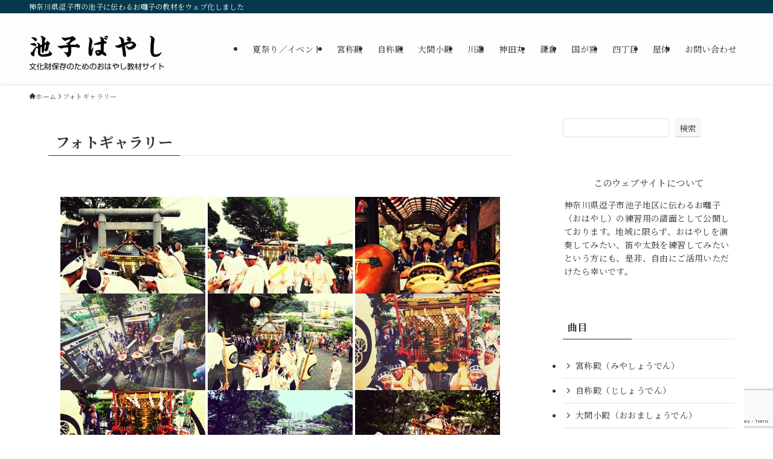

--- FILE ---
content_type: text/html; charset=UTF-8
request_url: https://www.ikego.org/photo/nggallery/page/10
body_size: 87772
content:
<!DOCTYPE html>
<html lang="ja" data-loaded="false" data-scrolled="false" data-spmenu="closed">
<head>
<meta charset="utf-8">
<meta name="format-detection" content="telephone=no">
<meta http-equiv="X-UA-Compatible" content="IE=edge">
<meta name="viewport" content="width=device-width, viewport-fit=cover">
<title>フォトギャラリー &#8211; 池子ばやし | 文化財保存のためのおはやし教材サイト</title>
<meta name='robots' content='max-image-preview:large' />
<link rel="alternate" type="application/rss+xml" title="池子ばやし | 文化財保存のためのおはやし教材サイト &raquo; フィード" href="https://www.ikego.org/feed/" />
<link rel="alternate" type="application/rss+xml" title="池子ばやし | 文化財保存のためのおはやし教材サイト &raquo; コメントフィード" href="https://www.ikego.org/comments/feed/" />
<style id='wp-img-auto-sizes-contain-inline-css' type='text/css'>
img:is([sizes=auto i],[sizes^="auto," i]){contain-intrinsic-size:3000px 1500px}
/*# sourceURL=wp-img-auto-sizes-contain-inline-css */
</style>
<style id='wp-block-library-inline-css' type='text/css'>
:root{--wp-block-synced-color:#7a00df;--wp-block-synced-color--rgb:122,0,223;--wp-bound-block-color:var(--wp-block-synced-color);--wp-editor-canvas-background:#ddd;--wp-admin-theme-color:#007cba;--wp-admin-theme-color--rgb:0,124,186;--wp-admin-theme-color-darker-10:#006ba1;--wp-admin-theme-color-darker-10--rgb:0,107,160.5;--wp-admin-theme-color-darker-20:#005a87;--wp-admin-theme-color-darker-20--rgb:0,90,135;--wp-admin-border-width-focus:2px}@media (min-resolution:192dpi){:root{--wp-admin-border-width-focus:1.5px}}.wp-element-button{cursor:pointer}:root .has-very-light-gray-background-color{background-color:#eee}:root .has-very-dark-gray-background-color{background-color:#313131}:root .has-very-light-gray-color{color:#eee}:root .has-very-dark-gray-color{color:#313131}:root .has-vivid-green-cyan-to-vivid-cyan-blue-gradient-background{background:linear-gradient(135deg,#00d084,#0693e3)}:root .has-purple-crush-gradient-background{background:linear-gradient(135deg,#34e2e4,#4721fb 50%,#ab1dfe)}:root .has-hazy-dawn-gradient-background{background:linear-gradient(135deg,#faaca8,#dad0ec)}:root .has-subdued-olive-gradient-background{background:linear-gradient(135deg,#fafae1,#67a671)}:root .has-atomic-cream-gradient-background{background:linear-gradient(135deg,#fdd79a,#004a59)}:root .has-nightshade-gradient-background{background:linear-gradient(135deg,#330968,#31cdcf)}:root .has-midnight-gradient-background{background:linear-gradient(135deg,#020381,#2874fc)}:root{--wp--preset--font-size--normal:16px;--wp--preset--font-size--huge:42px}.has-regular-font-size{font-size:1em}.has-larger-font-size{font-size:2.625em}.has-normal-font-size{font-size:var(--wp--preset--font-size--normal)}.has-huge-font-size{font-size:var(--wp--preset--font-size--huge)}.has-text-align-center{text-align:center}.has-text-align-left{text-align:left}.has-text-align-right{text-align:right}.has-fit-text{white-space:nowrap!important}#end-resizable-editor-section{display:none}.aligncenter{clear:both}.items-justified-left{justify-content:flex-start}.items-justified-center{justify-content:center}.items-justified-right{justify-content:flex-end}.items-justified-space-between{justify-content:space-between}.screen-reader-text{border:0;clip-path:inset(50%);height:1px;margin:-1px;overflow:hidden;padding:0;position:absolute;width:1px;word-wrap:normal!important}.screen-reader-text:focus{background-color:#ddd;clip-path:none;color:#444;display:block;font-size:1em;height:auto;left:5px;line-height:normal;padding:15px 23px 14px;text-decoration:none;top:5px;width:auto;z-index:100000}html :where(.has-border-color){border-style:solid}html :where([style*=border-top-color]){border-top-style:solid}html :where([style*=border-right-color]){border-right-style:solid}html :where([style*=border-bottom-color]){border-bottom-style:solid}html :where([style*=border-left-color]){border-left-style:solid}html :where([style*=border-width]){border-style:solid}html :where([style*=border-top-width]){border-top-style:solid}html :where([style*=border-right-width]){border-right-style:solid}html :where([style*=border-bottom-width]){border-bottom-style:solid}html :where([style*=border-left-width]){border-left-style:solid}html :where(img[class*=wp-image-]){height:auto;max-width:100%}:where(figure){margin:0 0 1em}html :where(.is-position-sticky){--wp-admin--admin-bar--position-offset:var(--wp-admin--admin-bar--height,0px)}@media screen and (max-width:600px){html :where(.is-position-sticky){--wp-admin--admin-bar--position-offset:0px}}

/*# sourceURL=wp-block-library-inline-css */
</style><style id='wp-block-search-inline-css' type='text/css'>
.wp-block-search__button{margin-left:10px;word-break:normal}.wp-block-search__button.has-icon{line-height:0}.wp-block-search__button svg{height:1.25em;min-height:24px;min-width:24px;width:1.25em;fill:currentColor;vertical-align:text-bottom}:where(.wp-block-search__button){border:1px solid #ccc;padding:6px 10px}.wp-block-search__inside-wrapper{display:flex;flex:auto;flex-wrap:nowrap;max-width:100%}.wp-block-search__label{width:100%}.wp-block-search.wp-block-search__button-only .wp-block-search__button{box-sizing:border-box;display:flex;flex-shrink:0;justify-content:center;margin-left:0;max-width:100%}.wp-block-search.wp-block-search__button-only .wp-block-search__inside-wrapper{min-width:0!important;transition-property:width}.wp-block-search.wp-block-search__button-only .wp-block-search__input{flex-basis:100%;transition-duration:.3s}.wp-block-search.wp-block-search__button-only.wp-block-search__searchfield-hidden,.wp-block-search.wp-block-search__button-only.wp-block-search__searchfield-hidden .wp-block-search__inside-wrapper{overflow:hidden}.wp-block-search.wp-block-search__button-only.wp-block-search__searchfield-hidden .wp-block-search__input{border-left-width:0!important;border-right-width:0!important;flex-basis:0;flex-grow:0;margin:0;min-width:0!important;padding-left:0!important;padding-right:0!important;width:0!important}:where(.wp-block-search__input){appearance:none;border:1px solid #949494;flex-grow:1;font-family:inherit;font-size:inherit;font-style:inherit;font-weight:inherit;letter-spacing:inherit;line-height:inherit;margin-left:0;margin-right:0;min-width:3rem;padding:8px;text-decoration:unset!important;text-transform:inherit}:where(.wp-block-search__button-inside .wp-block-search__inside-wrapper){background-color:#fff;border:1px solid #949494;box-sizing:border-box;padding:4px}:where(.wp-block-search__button-inside .wp-block-search__inside-wrapper) .wp-block-search__input{border:none;border-radius:0;padding:0 4px}:where(.wp-block-search__button-inside .wp-block-search__inside-wrapper) .wp-block-search__input:focus{outline:none}:where(.wp-block-search__button-inside .wp-block-search__inside-wrapper) :where(.wp-block-search__button){padding:4px 8px}.wp-block-search.aligncenter .wp-block-search__inside-wrapper{margin:auto}.wp-block[data-align=right] .wp-block-search.wp-block-search__button-only .wp-block-search__inside-wrapper{float:right}
/*# sourceURL=https://www.ikego.org/wp-includes/blocks/search/style.min.css */
</style>
<style id='global-styles-inline-css' type='text/css'>
:root{--wp--preset--aspect-ratio--square: 1;--wp--preset--aspect-ratio--4-3: 4/3;--wp--preset--aspect-ratio--3-4: 3/4;--wp--preset--aspect-ratio--3-2: 3/2;--wp--preset--aspect-ratio--2-3: 2/3;--wp--preset--aspect-ratio--16-9: 16/9;--wp--preset--aspect-ratio--9-16: 9/16;--wp--preset--color--black: #000;--wp--preset--color--cyan-bluish-gray: #abb8c3;--wp--preset--color--white: #fff;--wp--preset--color--pale-pink: #f78da7;--wp--preset--color--vivid-red: #cf2e2e;--wp--preset--color--luminous-vivid-orange: #ff6900;--wp--preset--color--luminous-vivid-amber: #fcb900;--wp--preset--color--light-green-cyan: #7bdcb5;--wp--preset--color--vivid-green-cyan: #00d084;--wp--preset--color--pale-cyan-blue: #8ed1fc;--wp--preset--color--vivid-cyan-blue: #0693e3;--wp--preset--color--vivid-purple: #9b51e0;--wp--preset--color--swl-main: var(--color_main);--wp--preset--color--swl-main-thin: var(--color_main_thin);--wp--preset--color--swl-gray: var(--color_gray);--wp--preset--color--swl-deep-01: var(--color_deep01);--wp--preset--color--swl-deep-02: var(--color_deep02);--wp--preset--color--swl-deep-03: var(--color_deep03);--wp--preset--color--swl-deep-04: var(--color_deep04);--wp--preset--color--swl-pale-01: var(--color_pale01);--wp--preset--color--swl-pale-02: var(--color_pale02);--wp--preset--color--swl-pale-03: var(--color_pale03);--wp--preset--color--swl-pale-04: var(--color_pale04);--wp--preset--gradient--vivid-cyan-blue-to-vivid-purple: linear-gradient(135deg,rgb(6,147,227) 0%,rgb(155,81,224) 100%);--wp--preset--gradient--light-green-cyan-to-vivid-green-cyan: linear-gradient(135deg,rgb(122,220,180) 0%,rgb(0,208,130) 100%);--wp--preset--gradient--luminous-vivid-amber-to-luminous-vivid-orange: linear-gradient(135deg,rgb(252,185,0) 0%,rgb(255,105,0) 100%);--wp--preset--gradient--luminous-vivid-orange-to-vivid-red: linear-gradient(135deg,rgb(255,105,0) 0%,rgb(207,46,46) 100%);--wp--preset--gradient--very-light-gray-to-cyan-bluish-gray: linear-gradient(135deg,rgb(238,238,238) 0%,rgb(169,184,195) 100%);--wp--preset--gradient--cool-to-warm-spectrum: linear-gradient(135deg,rgb(74,234,220) 0%,rgb(151,120,209) 20%,rgb(207,42,186) 40%,rgb(238,44,130) 60%,rgb(251,105,98) 80%,rgb(254,248,76) 100%);--wp--preset--gradient--blush-light-purple: linear-gradient(135deg,rgb(255,206,236) 0%,rgb(152,150,240) 100%);--wp--preset--gradient--blush-bordeaux: linear-gradient(135deg,rgb(254,205,165) 0%,rgb(254,45,45) 50%,rgb(107,0,62) 100%);--wp--preset--gradient--luminous-dusk: linear-gradient(135deg,rgb(255,203,112) 0%,rgb(199,81,192) 50%,rgb(65,88,208) 100%);--wp--preset--gradient--pale-ocean: linear-gradient(135deg,rgb(255,245,203) 0%,rgb(182,227,212) 50%,rgb(51,167,181) 100%);--wp--preset--gradient--electric-grass: linear-gradient(135deg,rgb(202,248,128) 0%,rgb(113,206,126) 100%);--wp--preset--gradient--midnight: linear-gradient(135deg,rgb(2,3,129) 0%,rgb(40,116,252) 100%);--wp--preset--font-size--small: 0.9em;--wp--preset--font-size--medium: 1.1em;--wp--preset--font-size--large: 1.25em;--wp--preset--font-size--x-large: 42px;--wp--preset--font-size--xs: 0.75em;--wp--preset--font-size--huge: 1.6em;--wp--preset--spacing--20: 0.44rem;--wp--preset--spacing--30: 0.67rem;--wp--preset--spacing--40: 1rem;--wp--preset--spacing--50: 1.5rem;--wp--preset--spacing--60: 2.25rem;--wp--preset--spacing--70: 3.38rem;--wp--preset--spacing--80: 5.06rem;--wp--preset--shadow--natural: 6px 6px 9px rgba(0, 0, 0, 0.2);--wp--preset--shadow--deep: 12px 12px 50px rgba(0, 0, 0, 0.4);--wp--preset--shadow--sharp: 6px 6px 0px rgba(0, 0, 0, 0.2);--wp--preset--shadow--outlined: 6px 6px 0px -3px rgb(255, 255, 255), 6px 6px rgb(0, 0, 0);--wp--preset--shadow--crisp: 6px 6px 0px rgb(0, 0, 0);}:where(.is-layout-flex){gap: 0.5em;}:where(.is-layout-grid){gap: 0.5em;}body .is-layout-flex{display: flex;}.is-layout-flex{flex-wrap: wrap;align-items: center;}.is-layout-flex > :is(*, div){margin: 0;}body .is-layout-grid{display: grid;}.is-layout-grid > :is(*, div){margin: 0;}:where(.wp-block-columns.is-layout-flex){gap: 2em;}:where(.wp-block-columns.is-layout-grid){gap: 2em;}:where(.wp-block-post-template.is-layout-flex){gap: 1.25em;}:where(.wp-block-post-template.is-layout-grid){gap: 1.25em;}.has-black-color{color: var(--wp--preset--color--black) !important;}.has-cyan-bluish-gray-color{color: var(--wp--preset--color--cyan-bluish-gray) !important;}.has-white-color{color: var(--wp--preset--color--white) !important;}.has-pale-pink-color{color: var(--wp--preset--color--pale-pink) !important;}.has-vivid-red-color{color: var(--wp--preset--color--vivid-red) !important;}.has-luminous-vivid-orange-color{color: var(--wp--preset--color--luminous-vivid-orange) !important;}.has-luminous-vivid-amber-color{color: var(--wp--preset--color--luminous-vivid-amber) !important;}.has-light-green-cyan-color{color: var(--wp--preset--color--light-green-cyan) !important;}.has-vivid-green-cyan-color{color: var(--wp--preset--color--vivid-green-cyan) !important;}.has-pale-cyan-blue-color{color: var(--wp--preset--color--pale-cyan-blue) !important;}.has-vivid-cyan-blue-color{color: var(--wp--preset--color--vivid-cyan-blue) !important;}.has-vivid-purple-color{color: var(--wp--preset--color--vivid-purple) !important;}.has-black-background-color{background-color: var(--wp--preset--color--black) !important;}.has-cyan-bluish-gray-background-color{background-color: var(--wp--preset--color--cyan-bluish-gray) !important;}.has-white-background-color{background-color: var(--wp--preset--color--white) !important;}.has-pale-pink-background-color{background-color: var(--wp--preset--color--pale-pink) !important;}.has-vivid-red-background-color{background-color: var(--wp--preset--color--vivid-red) !important;}.has-luminous-vivid-orange-background-color{background-color: var(--wp--preset--color--luminous-vivid-orange) !important;}.has-luminous-vivid-amber-background-color{background-color: var(--wp--preset--color--luminous-vivid-amber) !important;}.has-light-green-cyan-background-color{background-color: var(--wp--preset--color--light-green-cyan) !important;}.has-vivid-green-cyan-background-color{background-color: var(--wp--preset--color--vivid-green-cyan) !important;}.has-pale-cyan-blue-background-color{background-color: var(--wp--preset--color--pale-cyan-blue) !important;}.has-vivid-cyan-blue-background-color{background-color: var(--wp--preset--color--vivid-cyan-blue) !important;}.has-vivid-purple-background-color{background-color: var(--wp--preset--color--vivid-purple) !important;}.has-black-border-color{border-color: var(--wp--preset--color--black) !important;}.has-cyan-bluish-gray-border-color{border-color: var(--wp--preset--color--cyan-bluish-gray) !important;}.has-white-border-color{border-color: var(--wp--preset--color--white) !important;}.has-pale-pink-border-color{border-color: var(--wp--preset--color--pale-pink) !important;}.has-vivid-red-border-color{border-color: var(--wp--preset--color--vivid-red) !important;}.has-luminous-vivid-orange-border-color{border-color: var(--wp--preset--color--luminous-vivid-orange) !important;}.has-luminous-vivid-amber-border-color{border-color: var(--wp--preset--color--luminous-vivid-amber) !important;}.has-light-green-cyan-border-color{border-color: var(--wp--preset--color--light-green-cyan) !important;}.has-vivid-green-cyan-border-color{border-color: var(--wp--preset--color--vivid-green-cyan) !important;}.has-pale-cyan-blue-border-color{border-color: var(--wp--preset--color--pale-cyan-blue) !important;}.has-vivid-cyan-blue-border-color{border-color: var(--wp--preset--color--vivid-cyan-blue) !important;}.has-vivid-purple-border-color{border-color: var(--wp--preset--color--vivid-purple) !important;}.has-vivid-cyan-blue-to-vivid-purple-gradient-background{background: var(--wp--preset--gradient--vivid-cyan-blue-to-vivid-purple) !important;}.has-light-green-cyan-to-vivid-green-cyan-gradient-background{background: var(--wp--preset--gradient--light-green-cyan-to-vivid-green-cyan) !important;}.has-luminous-vivid-amber-to-luminous-vivid-orange-gradient-background{background: var(--wp--preset--gradient--luminous-vivid-amber-to-luminous-vivid-orange) !important;}.has-luminous-vivid-orange-to-vivid-red-gradient-background{background: var(--wp--preset--gradient--luminous-vivid-orange-to-vivid-red) !important;}.has-very-light-gray-to-cyan-bluish-gray-gradient-background{background: var(--wp--preset--gradient--very-light-gray-to-cyan-bluish-gray) !important;}.has-cool-to-warm-spectrum-gradient-background{background: var(--wp--preset--gradient--cool-to-warm-spectrum) !important;}.has-blush-light-purple-gradient-background{background: var(--wp--preset--gradient--blush-light-purple) !important;}.has-blush-bordeaux-gradient-background{background: var(--wp--preset--gradient--blush-bordeaux) !important;}.has-luminous-dusk-gradient-background{background: var(--wp--preset--gradient--luminous-dusk) !important;}.has-pale-ocean-gradient-background{background: var(--wp--preset--gradient--pale-ocean) !important;}.has-electric-grass-gradient-background{background: var(--wp--preset--gradient--electric-grass) !important;}.has-midnight-gradient-background{background: var(--wp--preset--gradient--midnight) !important;}.has-small-font-size{font-size: var(--wp--preset--font-size--small) !important;}.has-medium-font-size{font-size: var(--wp--preset--font-size--medium) !important;}.has-large-font-size{font-size: var(--wp--preset--font-size--large) !important;}.has-x-large-font-size{font-size: var(--wp--preset--font-size--x-large) !important;}
/*# sourceURL=global-styles-inline-css */
</style>

<link rel='stylesheet' id='swell-icons-css' href='https://www.ikego.org/wp-content/themes/swell/build/css/swell-icons.css?ver=2.16.0' type='text/css' media='all' />
<link rel='stylesheet' id='main_style-css' href='https://www.ikego.org/wp-content/themes/swell/build/css/main.css?ver=2.16.0' type='text/css' media='all' />
<link rel='stylesheet' id='swell_blocks-css' href='https://www.ikego.org/wp-content/themes/swell/build/css/blocks.css?ver=2.16.0' type='text/css' media='all' />
<style id='swell_custom-inline-css' type='text/css'>
:root{--swl-fz--content:4vw;--swl-letter_spacing:.025em;--swl-font_family:"Noto Serif JP", "Hiragino Mincho ProN", serif;--swl-font_weight:400;--color_main:#04384c;--color_text:#333;--color_link:#1a0dab;--color_htag:#04384c;--color_bg:#ffffff;--color_gradient1:#d8ffff;--color_gradient2:#87e7ff;--color_main_thin:rgba(5, 70, 95, 0.05 );--color_main_dark:rgba(3, 42, 57, 1 );--color_list_check:#04384c;--color_list_num:#04384c;--color_list_good:#86dd7b;--color_list_triangle:#f4e03a;--color_list_bad:#f36060;--color_faq_q:#d55656;--color_faq_a:#6599b7;--color_icon_good:#3cd250;--color_icon_good_bg:#ecffe9;--color_icon_bad:#4b73eb;--color_icon_bad_bg:#eafaff;--color_icon_info:#f578b4;--color_icon_info_bg:#fff0fa;--color_icon_announce:#ffa537;--color_icon_announce_bg:#fff5f0;--color_icon_pen:#7a7a7a;--color_icon_pen_bg:#f7f7f7;--color_icon_book:#787364;--color_icon_book_bg:#f8f6ef;--color_icon_point:#ffa639;--color_icon_check:#86d67c;--color_icon_batsu:#f36060;--color_icon_hatena:#5295cc;--color_icon_caution:#f7da38;--color_icon_memo:#84878a;--color_deep01:#e44141;--color_deep02:#3d79d5;--color_deep03:#63a84d;--color_deep04:#f09f4d;--color_pale01:#fff2f0;--color_pale02:#f3f8fd;--color_pale03:#f1f9ee;--color_pale04:#fdf9ee;--color_mark_blue:#b7e3ff;--color_mark_green:#bdf9c3;--color_mark_yellow:#fcf69f;--color_mark_orange:#ffddbc;--border01:solid 1px var(--color_main);--border02:double 4px var(--color_main);--border03:dashed 2px var(--color_border);--border04:solid 4px var(--color_gray);--card_posts_thumb_ratio:56.25%;--list_posts_thumb_ratio:61.805%;--big_posts_thumb_ratio:56.25%;--thumb_posts_thumb_ratio:61.805%;--blogcard_thumb_ratio:56.25%;--color_header_bg:#fdfdfd;--color_header_text:#333;--color_footer_bg:#fdfdfd;--color_footer_text:#333;--container_size:1200px;--article_size:900px;--logo_size_sp:85px;--logo_size_pc:85px;--logo_size_pcfix:60px;}.swl-cell-bg[data-icon="doubleCircle"]{--cell-icon-color:#ffc977}.swl-cell-bg[data-icon="circle"]{--cell-icon-color:#94e29c}.swl-cell-bg[data-icon="triangle"]{--cell-icon-color:#eeda2f}.swl-cell-bg[data-icon="close"]{--cell-icon-color:#ec9191}.swl-cell-bg[data-icon="hatena"]{--cell-icon-color:#93c9da}.swl-cell-bg[data-icon="check"]{--cell-icon-color:#94e29c}.swl-cell-bg[data-icon="line"]{--cell-icon-color:#9b9b9b}.cap_box[data-colset="col1"]{--capbox-color:#f59b5f;--capbox-color--bg:#fff8eb}.cap_box[data-colset="col2"]{--capbox-color:#5fb9f5;--capbox-color--bg:#edf5ff}.cap_box[data-colset="col3"]{--capbox-color:#2fcd90;--capbox-color--bg:#eafaf2}.red_{--the-btn-color:#f74a4a;--the-btn-color2:#ffbc49;--the-solid-shadow: rgba(185, 56, 56, 1 )}.blue_{--the-btn-color:#338df4;--the-btn-color2:#35eaff;--the-solid-shadow: rgba(38, 106, 183, 1 )}.green_{--the-btn-color:#62d847;--the-btn-color2:#7bf7bd;--the-solid-shadow: rgba(74, 162, 53, 1 )}.is-style-btn_normal{--the-btn-radius:80px}.is-style-btn_solid{--the-btn-radius:80px}.is-style-btn_shiny{--the-btn-radius:80px}.is-style-btn_line{--the-btn-radius:80px}.post_content blockquote{padding:1.5em 2em 1.5em 3em}.post_content blockquote::before{content:"";display:block;width:5px;height:calc(100% - 3em);top:1.5em;left:1.5em;border-left:solid 1px rgba(180,180,180,.75);border-right:solid 1px rgba(180,180,180,.75);}.mark_blue{background:-webkit-linear-gradient(transparent 64%,var(--color_mark_blue) 0%);background:linear-gradient(transparent 64%,var(--color_mark_blue) 0%)}.mark_green{background:-webkit-linear-gradient(transparent 64%,var(--color_mark_green) 0%);background:linear-gradient(transparent 64%,var(--color_mark_green) 0%)}.mark_yellow{background:-webkit-linear-gradient(transparent 64%,var(--color_mark_yellow) 0%);background:linear-gradient(transparent 64%,var(--color_mark_yellow) 0%)}.mark_orange{background:-webkit-linear-gradient(transparent 64%,var(--color_mark_orange) 0%);background:linear-gradient(transparent 64%,var(--color_mark_orange) 0%)}[class*="is-style-icon_"]{color:#333;border-width:0}[class*="is-style-big_icon_"]{border-width:2px;border-style:solid}[data-col="gray"] .c-balloon__text{background:#f7f7f7;border-color:#ccc}[data-col="gray"] .c-balloon__before{border-right-color:#f7f7f7}[data-col="green"] .c-balloon__text{background:#d1f8c2;border-color:#9ddd93}[data-col="green"] .c-balloon__before{border-right-color:#d1f8c2}[data-col="blue"] .c-balloon__text{background:#e2f6ff;border-color:#93d2f0}[data-col="blue"] .c-balloon__before{border-right-color:#e2f6ff}[data-col="red"] .c-balloon__text{background:#ffebeb;border-color:#f48789}[data-col="red"] .c-balloon__before{border-right-color:#ffebeb}[data-col="yellow"] .c-balloon__text{background:#f9f7d2;border-color:#fbe593}[data-col="yellow"] .c-balloon__before{border-right-color:#f9f7d2}.-type-list2 .p-postList__body::after,.-type-big .p-postList__body::after{content: "READ MORE »";}.c-postThumb__cat{background-color:#04384c;color:#fff;background-image: repeating-linear-gradient(-45deg,rgba(255,255,255,.1),rgba(255,255,255,.1) 6px,transparent 6px,transparent 12px)}.post_content h2:where(:not([class^="swell-block-"]):not(.faq_q):not(.p-postList__title)){background:var(--color_htag);padding:.75em 1em;color:#fff}.post_content h2:where(:not([class^="swell-block-"]):not(.faq_q):not(.p-postList__title))::before{position:absolute;display:block;pointer-events:none;content:"";top:-4px;left:0;width:100%;height:calc(100% + 4px);box-sizing:content-box;border-top:solid 2px var(--color_htag);border-bottom:solid 2px var(--color_htag)}.post_content h3:where(:not([class^="swell-block-"]):not(.faq_q):not(.p-postList__title)){padding:0 .5em .5em}.post_content h3:where(:not([class^="swell-block-"]):not(.faq_q):not(.p-postList__title))::before{content:"";width:100%;height:2px;background: repeating-linear-gradient(90deg, var(--color_htag) 0%, var(--color_htag) 29.3%, rgba(150,150,150,.2) 29.3%, rgba(150,150,150,.2) 100%)}.post_content h4:where(:not([class^="swell-block-"]):not(.faq_q):not(.p-postList__title)){padding:0 0 0 16px;border-left:solid 2px var(--color_htag)}.l-header{box-shadow: 0 1px 4px rgba(0,0,0,.12)}.l-header__bar{color:#fff;background:var(--color_main)}.l-header__menuBtn{color:#fff;background-color:#666666}.c-gnav a::after{background:var(--color_main);width:100%;height:2px;transform:scaleX(0)}.p-spHeadMenu .menu-item.-current{border-bottom-color:var(--color_main)}.c-gnav > li:hover > a::after,.c-gnav > .-current > a::after{transform: scaleX(1)}.c-gnav .sub-menu{color:#333;background:#fff}.l-fixHeader::before{opacity:1}#pagetop{border-radius:50%}.c-widget__title.-spmenu{padding:.5em .75em;border-radius:var(--swl-radius--2, 0px);background:var(--color_main);color:#fff;}.c-widget__title.-footer{text-align:center;padding:.25em 3.5em;}.c-widget__title.-footer::before{content:"";top:50%;width:2em;background:currentColor;left:1em}.c-widget__title.-footer::after{content:"";top:50%;width:2em;background:currentColor;right:1em}.c-secTitle{border-left:solid 2px var(--color_main);padding:0em .75em}.p-spMenu{color:#333}.p-spMenu__inner::before{background:#fdfdfd;opacity:1}.p-spMenu__overlay{background:#000;opacity:0.6}[class*="page-numbers"]{border-radius:50%;margin:4px;color:#fff;background-color:#dedede}.l-topTitleArea.c-filterLayer::before{background-color:#000;opacity:0.2;content:""}@media screen and (min-width: 960px){:root{}}@media screen and (max-width: 959px){:root{}.l-header__logo{margin-right:auto}.l-header__inner{-webkit-box-pack:end;-webkit-justify-content:flex-end;justify-content:flex-end}}@media screen and (min-width: 600px){:root{--swl-fz--content:17px;}}@media screen and (max-width: 599px){:root{}}@media (min-width: 1108px) {.alignwide{left:-100px;width:calc(100% + 200px);}}@media (max-width: 1108px) {.-sidebar-off .swell-block-fullWide__inner.l-container .alignwide{left:0px;width:100%;}}.l-fixHeader .l-fixHeader__gnav{order:0}[data-scrolled=true] .l-fixHeader[data-ready]{opacity:1;-webkit-transform:translateY(0)!important;transform:translateY(0)!important;visibility:visible}.-body-solid .l-fixHeader{box-shadow:0 2px 4px var(--swl-color_shadow)}.l-fixHeader__inner{align-items:stretch;color:var(--color_header_text);display:flex;padding-bottom:0;padding-top:0;position:relative;z-index:1}.l-fixHeader__logo{align-items:center;display:flex;line-height:1;margin-right:24px;order:0;padding:16px 0}.is-style-btn_normal a,.is-style-btn_shiny a{box-shadow:var(--swl-btn_shadow)}.c-shareBtns__btn,.is-style-balloon>.c-tabList .c-tabList__button,.p-snsCta,[class*=page-numbers]{box-shadow:var(--swl-box_shadow)}.p-articleThumb__img,.p-articleThumb__youtube{box-shadow:var(--swl-img_shadow)}.p-pickupBanners__item .c-bannerLink,.p-postList__thumb{box-shadow:0 2px 8px rgba(0,0,0,.1),0 4px 4px -4px rgba(0,0,0,.1)}.p-postList.-w-ranking li:before{background-image:repeating-linear-gradient(-45deg,hsla(0,0%,100%,.1),hsla(0,0%,100%,.1) 6px,transparent 0,transparent 12px);box-shadow:1px 1px 4px rgba(0,0,0,.2)}:root{--swl-radius--2:2px;--swl-radius--4:4px;--swl-radius--8:8px}.c-categoryList__link,.c-tagList__link,.tag-cloud-link{border-radius:16px;padding:6px 10px}.-related .p-postList__thumb,.is-style-bg_gray,.is-style-bg_main,.is-style-bg_main_thin,.is-style-bg_stripe,.is-style-border_dg,.is-style-border_dm,.is-style-border_sg,.is-style-border_sm,.is-style-dent_box,.is-style-note_box,.is-style-stitch,[class*=is-style-big_icon_],input[type=number],input[type=text],textarea{border-radius:4px}.-ps-style-img .p-postList__link,.-type-thumb .p-postList__link,.p-postList__thumb{border-radius:12px;overflow:hidden;z-index:0}.c-widget .-type-list.-w-ranking .p-postList__item:before{border-radius:16px;left:2px;top:2px}.c-widget .-type-card.-w-ranking .p-postList__item:before{border-radius:0 0 4px 4px}.c-postThumb__cat{border-radius:16px;margin:.5em;padding:0 8px}.cap_box_ttl{border-radius:2px 2px 0 0}.cap_box_content{border-radius:0 0 2px 2px}.cap_box.is-style-small_ttl .cap_box_content{border-radius:0 2px 2px 2px}.cap_box.is-style-inner .cap_box_content,.cap_box.is-style-onborder_ttl .cap_box_content,.cap_box.is-style-onborder_ttl2 .cap_box_content,.cap_box.is-style-onborder_ttl2 .cap_box_ttl,.cap_box.is-style-shadow{border-radius:2px}.is-style-more_btn a,.p-postList__body:after,.submit{border-radius:40px}@media (min-width:960px){#sidebar .-type-list .p-postList__thumb{border-radius:8px}}@media not all and (min-width:960px){.-ps-style-img .p-postList__link,.-type-thumb .p-postList__link,.p-postList__thumb{border-radius:8px}}.l-header__bar{position:relative;width:100%}.l-header__bar .c-catchphrase{color:inherit;font-size:12px;letter-spacing:var(--swl-letter_spacing,.2px);line-height:14px;margin-right:auto;overflow:hidden;padding:4px 0;white-space:nowrap;width:50%}.l-header__bar .c-iconList .c-iconList__link{margin:0;padding:4px 6px}.l-header__barInner{align-items:center;display:flex;justify-content:flex-end}@media (min-width:960px){.-series .l-header__inner{align-items:stretch;display:flex}.-series .l-header__logo{align-items:center;display:flex;flex-wrap:wrap;margin-right:24px;padding:16px 0}.-series .l-header__logo .c-catchphrase{font-size:13px;padding:4px 0}.-series .c-headLogo{margin-right:16px}.-series-right .l-header__inner{justify-content:space-between}.-series-right .c-gnavWrap{margin-left:auto}.-series-right .w-header{margin-left:12px}.-series-left .w-header{margin-left:auto}}@media (min-width:960px) and (min-width:600px){.-series .c-headLogo{max-width:400px}}.c-gnav .sub-menu a:before,.c-listMenu a:before{-webkit-font-smoothing:antialiased;-moz-osx-font-smoothing:grayscale;font-family:icomoon!important;font-style:normal;font-variant:normal;font-weight:400;line-height:1;text-transform:none}.c-submenuToggleBtn{display:none}.c-listMenu a{padding:.75em 1em .75em 1.5em;transition:padding .25s}.c-listMenu a:hover{padding-left:1.75em;padding-right:.75em}.c-gnav .sub-menu a:before,.c-listMenu a:before{color:inherit;content:"\e921";display:inline-block;left:2px;position:absolute;top:50%;-webkit-transform:translateY(-50%);transform:translateY(-50%);vertical-align:middle}.widget_categories>ul>.cat-item>a,.wp-block-categories-list>li>a{padding-left:1.75em}.c-listMenu .children,.c-listMenu .sub-menu{margin:0}.c-listMenu .children a,.c-listMenu .sub-menu a{font-size:.9em;padding-left:2.5em}.c-listMenu .children a:before,.c-listMenu .sub-menu a:before{left:1em}.c-listMenu .children a:hover,.c-listMenu .sub-menu a:hover{padding-left:2.75em}.c-listMenu .children ul a,.c-listMenu .sub-menu ul a{padding-left:3.25em}.c-listMenu .children ul a:before,.c-listMenu .sub-menu ul a:before{left:1.75em}.c-listMenu .children ul a:hover,.c-listMenu .sub-menu ul a:hover{padding-left:3.5em}.c-gnav li:hover>.sub-menu{opacity:1;visibility:visible}.c-gnav .sub-menu:before{background:inherit;content:"";height:100%;left:0;position:absolute;top:0;width:100%;z-index:0}.c-gnav .sub-menu .sub-menu{left:100%;top:0;z-index:-1}.c-gnav .sub-menu a{padding-left:2em}.c-gnav .sub-menu a:before{left:.5em}.c-gnav .sub-menu a:hover .ttl{left:4px}:root{--color_content_bg:#fff;}.c-widget__title.-side{padding:0 .5em .5em}.c-widget__title.-side::before{content:"";bottom:0;left:0;width:40%;z-index:1;background:var(--color_main)}.c-widget__title.-side::after{content:"";bottom:0;left:0;width:100%;background:var(--color_border)}.page.-index-off .w-beforeToc{display:none}@media screen and (min-width: 960px){:root{}}@media screen and (max-width: 959px){:root{}}@media screen and (min-width: 600px){:root{}}@media screen and (max-width: 599px){:root{}}.l-content{padding-top:4vw}.p-breadcrumb+.l-content{padding-top:0}.-frame-on .l-mainContent{background:#fff;border-radius:var(--swl-radius--4,0);padding:3vw}.-frame-on-sidebar #sidebar .c-widget{background:#fff;border-radius:var(--swl-radius--4,0);padding:16px}.-frame-on-sidebar #sidebar .widget_swell_prof_widget{padding:0!important}.-frame-on-sidebar #sidebar .p-profileBox{background:#fff;border:none;color:#333}.-frame-on-sidebar #sidebar .calendar_wrap{border:none;padding:0}.-frame-border .l-mainContent,.-frame-border.-frame-on-sidebar #sidebar .c-widget{box-shadow:0 0 1px var(--swl-color_shadow)}.swell-block-fullWide__inner .alignwide{left:0;width:100%}.swell-block-fullWide__inner .alignfull{left:calc(0px - var(--swl-fw_inner_pad, 0))!important;margin-left:0!important;margin-right:0!important;width:calc(100% + var(--swl-fw_inner_pad, 0)*2)!important}@media not all and (min-width:960px){.alignwide,.l-content .alignfull{left:-3vw;width:calc(100% + 6vw)}.l-content{padding-left:2vw;padding-right:2vw}.-frame-on{--swl-pad_container:2vw;--swl-h2-margin--x:-3vw}.-frame-off-sidebar .l-sidebar{padding-left:1vw;padding-right:1vw}.swell-block-fullWide__inner.l-article{--swl-fw_inner_pad:calc(var(--swl-pad_container, 2vw) + 3vw)}.swell-block-fullWide__inner.l-container{--swl-fw_inner_pad:var(--swl-pad_container,2vw)}.swell-block-fullWide__inner.l-article .alignwide{left:-1.5vw;width:calc(100% + 3vw)}}@media (min-width:960px){.alignwide,.l-content .alignfull{left:-48px;width:calc(100% + 96px)}.l-content .c-widget .alignfull{left:-32px;width:calc(100% + 64px)}.-frame-on .l-mainContent{padding:32px}.swell-block-fullWide__inner.l-article{--swl-fw_inner_pad:calc(var(--swl-pad_post_content) + 32px)}.swell-block-fullWide__inner.l-container{--swl-fw_inner_pad:16px}.swell-block-fullWide__inner.l-article .alignwide{left:-16px;width:calc(100% + 32px)}}@media (min-width:600px){.l-content{padding-top:2em}}.-index-off .p-toc,.swell-toc-placeholder:empty{display:none}.p-toc.-modal{height:100%;margin:0;overflow-y:auto;padding:0}#main_content .p-toc{border-radius:var(--swl-radius--2,0);margin:4em auto;max-width:800px}#sidebar .p-toc{margin-top:-.5em}.p-toc .__pn:before{content:none!important;counter-increment:none}.p-toc .__prev{margin:0 0 1em}.p-toc .__next{margin:1em 0 0}.p-toc.is-omitted:not([data-omit=ct]) [data-level="2"] .p-toc__childList{height:0;margin-bottom:-.5em;visibility:hidden}.p-toc.is-omitted:not([data-omit=nest]){position:relative}.p-toc.is-omitted:not([data-omit=nest]):before{background:linear-gradient(hsla(0,0%,100%,0),var(--color_bg));bottom:5em;content:"";height:4em;left:0;opacity:.75;pointer-events:none;position:absolute;width:100%;z-index:1}.p-toc.is-omitted:not([data-omit=nest]):after{background:var(--color_bg);bottom:0;content:"";height:5em;left:0;opacity:.75;position:absolute;width:100%;z-index:1}.p-toc.is-omitted:not([data-omit=nest]) .__next,.p-toc.is-omitted:not([data-omit=nest]) [data-omit="1"]{display:none}.p-toc .p-toc__expandBtn{background-color:#f7f7f7;border:rgba(0,0,0,.2);border-radius:5em;box-shadow:0 0 0 1px #bbb;color:#333;display:block;font-size:14px;line-height:1.5;margin:.75em auto 0;min-width:6em;padding:.5em 1em;position:relative;transition:box-shadow .25s;z-index:2}.p-toc[data-omit=nest] .p-toc__expandBtn{display:inline-block;font-size:13px;margin:0 0 0 1.25em;padding:.5em .75em}.p-toc:not([data-omit=nest]) .p-toc__expandBtn:after,.p-toc:not([data-omit=nest]) .p-toc__expandBtn:before{border-top-color:inherit;border-top-style:dotted;border-top-width:3px;content:"";display:block;height:1px;position:absolute;top:calc(50% - 1px);transition:border-color .25s;width:100%;width:22px}.p-toc:not([data-omit=nest]) .p-toc__expandBtn:before{right:calc(100% + 1em)}.p-toc:not([data-omit=nest]) .p-toc__expandBtn:after{left:calc(100% + 1em)}.p-toc.is-expanded .p-toc__expandBtn{border-color:transparent}.p-toc__ttl{display:block;font-size:1.2em;line-height:1;position:relative;text-align:center}.p-toc__ttl:before{content:"\e918";display:inline-block;font-family:icomoon;margin-right:.5em;padding-bottom:2px;vertical-align:middle}#index_modal .p-toc__ttl{margin-bottom:.5em}.p-toc__list li{line-height:1.6}.p-toc__list>li+li{margin-top:.5em}.p-toc__list .p-toc__childList{padding-left:.5em}.p-toc__list [data-level="3"]{font-size:.9em}.p-toc__list .mininote{display:none}.post_content .p-toc__list{padding-left:0}#sidebar .p-toc__list{margin-bottom:0}#sidebar .p-toc__list .p-toc__childList{padding-left:0}.p-toc__link{color:inherit;font-size:inherit;text-decoration:none}.p-toc__link:hover{opacity:.8}.p-toc.-double{background:var(--color_gray);background:linear-gradient(-45deg,transparent 25%,var(--color_gray) 25%,var(--color_gray) 50%,transparent 50%,transparent 75%,var(--color_gray) 75%,var(--color_gray));background-clip:padding-box;background-size:4px 4px;border-bottom:4px double var(--color_border);border-top:4px double var(--color_border);padding:1.5em 1em 1em}.p-toc.-double .p-toc__ttl{margin-bottom:.75em}@media (min-width:960px){#main_content .p-toc{width:92%}}@media (hover:hover){.p-toc .p-toc__expandBtn:hover{border-color:transparent;box-shadow:0 0 0 2px currentcolor}}@media (min-width:600px){.p-toc.-double{padding:2em}}
/*# sourceURL=swell_custom-inline-css */
</style>
<link rel='stylesheet' id='swell-parts/footer-css' href='https://www.ikego.org/wp-content/themes/swell/build/css/modules/parts/footer.css?ver=2.16.0' type='text/css' media='all' />
<link rel='stylesheet' id='swell-page/page-css' href='https://www.ikego.org/wp-content/themes/swell/build/css/modules/page/page.css?ver=2.16.0' type='text/css' media='all' />
<style id='classic-theme-styles-inline-css' type='text/css'>
/*! This file is auto-generated */
.wp-block-button__link{color:#fff;background-color:#32373c;border-radius:9999px;box-shadow:none;text-decoration:none;padding:calc(.667em + 2px) calc(1.333em + 2px);font-size:1.125em}.wp-block-file__button{background:#32373c;color:#fff;text-decoration:none}
/*# sourceURL=/wp-includes/css/classic-themes.min.css */
</style>
<link rel='stylesheet' id='contact-form-7-css' href='https://www.ikego.org/wp-content/plugins/contact-form-7/includes/css/styles.css?ver=6.1.4' type='text/css' media='all' />
<link rel='stylesheet' id='ngg_trigger_buttons-css' href='https://www.ikego.org/wp-content/plugins/nextgen-gallery/static/GalleryDisplay/trigger_buttons.css?ver=4.0.3' type='text/css' media='all' />
<link rel='stylesheet' id='simplelightbox-0-css' href='https://www.ikego.org/wp-content/plugins/nextgen-gallery/static/Lightbox/simplelightbox/simple-lightbox.css?ver=4.0.3' type='text/css' media='all' />
<link rel='stylesheet' id='fontawesome_v4_shim_style-css' href='https://www.ikego.org/wp-content/plugins/nextgen-gallery/static/FontAwesome/css/v4-shims.min.css?ver=6.9' type='text/css' media='all' />
<link rel='stylesheet' id='fontawesome-css' href='https://www.ikego.org/wp-content/plugins/nextgen-gallery/static/FontAwesome/css/all.min.css?ver=6.9' type='text/css' media='all' />
<link rel='stylesheet' id='nextgen_pagination_style-css' href='https://www.ikego.org/wp-content/plugins/nextgen-gallery/static/GalleryDisplay/pagination_style.css?ver=4.0.3' type='text/css' media='all' />
<link rel='stylesheet' id='nextgen_basic_thumbnails_style-css' href='https://www.ikego.org/wp-content/plugins/nextgen-gallery/static/Thumbnails/nextgen_basic_thumbnails.css?ver=4.0.3' type='text/css' media='all' />
<link rel='stylesheet' id='child_style-css' href='https://www.ikego.org/wp-content/themes/swell_child/style.css?ver=2022110563607' type='text/css' media='all' />
<link rel='stylesheet' id='nextgen_widgets_style-css' href='https://www.ikego.org/wp-content/plugins/nextgen-gallery/static/Widget/display.css?ver=4.0.3' type='text/css' media='all' />
<script type="text/javascript" src="https://www.ikego.org/wp-includes/js/jquery/jquery.min.js?ver=3.7.1" id="jquery-core-js"></script>
<script type="text/javascript" id="photocrati_ajax-js-extra">
/* <![CDATA[ */
var photocrati_ajax = {"url":"https://www.ikego.org/index.php?photocrati_ajax=1","rest_url":"https://www.ikego.org/wp-json/","wp_home_url":"https://www.ikego.org","wp_site_url":"https://www.ikego.org","wp_root_url":"https://www.ikego.org","wp_plugins_url":"https://www.ikego.org/wp-content/plugins","wp_content_url":"https://www.ikego.org/wp-content","wp_includes_url":"https://www.ikego.org/wp-includes/","ngg_param_slug":"nggallery","rest_nonce":"25488d9539"};
//# sourceURL=photocrati_ajax-js-extra
/* ]]> */
</script>
<script type="text/javascript" src="https://www.ikego.org/wp-content/plugins/nextgen-gallery/static/Legacy/ajax.min.js?ver=4.0.3" id="photocrati_ajax-js"></script>
<script type="text/javascript" src="https://www.ikego.org/wp-content/plugins/nextgen-gallery/static/FontAwesome/js/v4-shims.min.js?ver=5.3.1" id="fontawesome_v4_shim-js"></script>
<script type="text/javascript" defer crossorigin="anonymous" data-auto-replace-svg="false" data-keep-original-source="false" data-search-pseudo-elements src="https://www.ikego.org/wp-content/plugins/nextgen-gallery/static/FontAwesome/js/all.min.js?ver=5.3.1" id="fontawesome-js"></script>
<script type="text/javascript" src="https://www.ikego.org/wp-content/plugins/nextgen-gallery/static/Thumbnails/nextgen_basic_thumbnails.js?ver=4.0.3" id="nextgen_basic_thumbnails_script-js"></script>
<script type="text/javascript" src="https://www.ikego.org/wp-content/plugins/nextgen-gallery/static/Thumbnails/ajax_pagination.js?ver=4.0.3" id="nextgen-basic-thumbnails-ajax-pagination-js"></script>

<link href="https://fonts.googleapis.com/css?family=Noto+Serif+JP:400,700&#038;display=swap" rel="stylesheet">
<noscript><link href="https://www.ikego.org/wp-content/themes/swell/build/css/noscript.css" rel="stylesheet"></noscript>
<link rel="https://api.w.org/" href="https://www.ikego.org/wp-json/" /><link rel="alternate" title="JSON" type="application/json" href="https://www.ikego.org/wp-json/wp/v2/pages/366" /><link rel="canonical" href="https://www.ikego.org/photo/" />
<link rel='shortlink' href='https://www.ikego.org/?p=366' />
<link rel="icon" href="https://www.ikego.org/wp-content/uploads/2023/01/cropped-ikego_sns02-32x32.png" sizes="32x32" />
<link rel="icon" href="https://www.ikego.org/wp-content/uploads/2023/01/cropped-ikego_sns02-192x192.png" sizes="192x192" />
<link rel="apple-touch-icon" href="https://www.ikego.org/wp-content/uploads/2023/01/cropped-ikego_sns02-180x180.png" />
<meta name="msapplication-TileImage" content="https://www.ikego.org/wp-content/uploads/2023/01/cropped-ikego_sns02-270x270.png" />

<link rel="stylesheet" href="https://www.ikego.org/wp-content/themes/swell/build/css/print.css" media="print" >
</head>
<body>
<div id="body_wrap" class="wp-singular page-template-default page page-id-366 wp-theme-swell wp-child-theme-swell_child -body-solid -index-off -sidebar-on -frame-on -frame-on-sidebar id_366" >
<div id="sp_menu" class="p-spMenu -right">
	<div class="p-spMenu__inner">
		<div class="p-spMenu__closeBtn">
			<button class="c-iconBtn -menuBtn c-plainBtn" data-onclick="toggleMenu" aria-label="メニューを閉じる">
				<i class="c-iconBtn__icon icon-close-thin"></i>
			</button>
		</div>
		<div class="p-spMenu__body">
			<div class="c-widget__title -spmenu">
				MENU			</div>
			<div class="p-spMenu__nav">
				<ul class="c-spnav c-listMenu"><li class="menu-item menu-item-type-post_type menu-item-object-page menu-item-690"><a href="https://www.ikego.org/matsuri/">夏祭り／イベント</a></li>
<li class="menu-item menu-item-type-post_type menu-item-object-page menu-item-24"><a href="https://www.ikego.org/miyashoden/"><span class="icon-chevron-small-right"></span>宮称殿</a></li>
<li class="menu-item menu-item-type-post_type menu-item-object-page menu-item-23"><a href="https://www.ikego.org/jishoden/"><span class="icon-chevron-small-right"></span>自称殿</a></li>
<li class="menu-item menu-item-type-post_type menu-item-object-page menu-item-72"><a href="https://www.ikego.org/omashoden/"><span class="icon-chevron-small-right"></span>大間小殿</a></li>
<li class="menu-item menu-item-type-post_type menu-item-object-page menu-item-77"><a href="https://www.ikego.org/kaachigai/"><span class="icon-chevron-small-right"></span>川違</a></li>
<li class="menu-item menu-item-type-post_type menu-item-object-page menu-item-92"><a href="https://www.ikego.org/kandamaru/"><span class="icon-chevron-small-right"></span>神田丸</a></li>
<li class="menu-item menu-item-type-post_type menu-item-object-page menu-item-115"><a href="https://www.ikego.org/kamakura/"><span class="icon-chevron-small-right"></span>鎌倉</a></li>
<li class="menu-item menu-item-type-post_type menu-item-object-page menu-item-114"><a href="https://www.ikego.org/kunigatame/"><span class="icon-chevron-small-right"></span>国が爲</a></li>
<li class="menu-item menu-item-type-post_type menu-item-object-page menu-item-153"><a href="https://www.ikego.org/shichome/"><span class="icon-chevron-small-right"></span>四丁目</a></li>
<li class="menu-item menu-item-type-post_type menu-item-object-page menu-item-152"><a href="https://www.ikego.org/yatai/"><span class="icon-chevron-small-right"></span>屋体</a></li>
<li class="menu-item menu-item-type-post_type menu-item-object-page menu-item-236"><a href="https://www.ikego.org/contact/"><span class="icon-chevron-small-right"></span>お問い合わせ</a></li>
</ul>			</div>
					</div>
	</div>
	<div class="p-spMenu__overlay c-overlay" data-onclick="toggleMenu"></div>
</div>
<header id="header" class="l-header -series -series-right" data-spfix="1">
	<div class="l-header__bar pc_">
	<div class="l-header__barInner l-container">
		<div class="c-catchphrase">神奈川県逗子市の池子に伝わるお囃子の教材をウェブ化しました</div>	</div>
</div>
	<div class="l-header__inner l-container">
		<div class="l-header__logo">
			<div class="c-headLogo -img"><a href="https://www.ikego.org/" title="池子ばやし | 文化財保存のためのおはやし教材サイト" class="c-headLogo__link" rel="home"><img width="290" height="109"  src="https://www.ikego.org/wp-content/uploads/2023/01/ikego_logo01@2x.png" alt="池子ばやし | 文化財保存のためのおはやし教材サイト" class="c-headLogo__img" sizes="(max-width: 959px) 50vw, 800px" decoding="async" loading="eager" ></a></div>					</div>
		<nav id="gnav" class="l-header__gnav c-gnavWrap">
					<ul class="c-gnav">
			<li class="menu-item menu-item-type-post_type menu-item-object-page menu-item-690"><a href="https://www.ikego.org/matsuri/"><span class="ttl">夏祭り／イベント</span></a></li>
<li class="menu-item menu-item-type-post_type menu-item-object-page menu-item-24"><a href="https://www.ikego.org/miyashoden/"><span class="ttl"><span class="icon-chevron-small-right"></span>宮称殿</span></a></li>
<li class="menu-item menu-item-type-post_type menu-item-object-page menu-item-23"><a href="https://www.ikego.org/jishoden/"><span class="ttl"><span class="icon-chevron-small-right"></span>自称殿</span></a></li>
<li class="menu-item menu-item-type-post_type menu-item-object-page menu-item-72"><a href="https://www.ikego.org/omashoden/"><span class="ttl"><span class="icon-chevron-small-right"></span>大間小殿</span></a></li>
<li class="menu-item menu-item-type-post_type menu-item-object-page menu-item-77"><a href="https://www.ikego.org/kaachigai/"><span class="ttl"><span class="icon-chevron-small-right"></span>川違</span></a></li>
<li class="menu-item menu-item-type-post_type menu-item-object-page menu-item-92"><a href="https://www.ikego.org/kandamaru/"><span class="ttl"><span class="icon-chevron-small-right"></span>神田丸</span></a></li>
<li class="menu-item menu-item-type-post_type menu-item-object-page menu-item-115"><a href="https://www.ikego.org/kamakura/"><span class="ttl"><span class="icon-chevron-small-right"></span>鎌倉</span></a></li>
<li class="menu-item menu-item-type-post_type menu-item-object-page menu-item-114"><a href="https://www.ikego.org/kunigatame/"><span class="ttl"><span class="icon-chevron-small-right"></span>国が爲</span></a></li>
<li class="menu-item menu-item-type-post_type menu-item-object-page menu-item-153"><a href="https://www.ikego.org/shichome/"><span class="ttl"><span class="icon-chevron-small-right"></span>四丁目</span></a></li>
<li class="menu-item menu-item-type-post_type menu-item-object-page menu-item-152"><a href="https://www.ikego.org/yatai/"><span class="ttl"><span class="icon-chevron-small-right"></span>屋体</span></a></li>
<li class="menu-item menu-item-type-post_type menu-item-object-page menu-item-236"><a href="https://www.ikego.org/contact/"><span class="ttl"><span class="icon-chevron-small-right"></span>お問い合わせ</span></a></li>
					</ul>
			</nav>
		<div class="l-header__customBtn sp_">
			<button class="c-iconBtn c-plainBtn" data-onclick="toggleSearch" aria-label="検索ボタン">
			<i class="c-iconBtn__icon icon-search"></i>
					</button>
	</div>
<div class="l-header__menuBtn sp_">
	<button class="c-iconBtn -menuBtn c-plainBtn" data-onclick="toggleMenu" aria-label="メニューボタン">
		<i class="c-iconBtn__icon icon-menu-thin"></i>
			</button>
</div>
	</div>
	</header>
<div id="fix_header" class="l-fixHeader -series -series-right">
	<div class="l-fixHeader__inner l-container">
		<div class="l-fixHeader__logo">
			<div class="c-headLogo -img"><a href="https://www.ikego.org/" title="池子ばやし | 文化財保存のためのおはやし教材サイト" class="c-headLogo__link" rel="home"><img width="290" height="109"  src="https://www.ikego.org/wp-content/uploads/2023/01/ikego_logo01@2x.png" alt="池子ばやし | 文化財保存のためのおはやし教材サイト" class="c-headLogo__img" sizes="(max-width: 959px) 50vw, 800px" decoding="async" loading="eager" ></a></div>		</div>
		<div class="l-fixHeader__gnav c-gnavWrap">
					<ul class="c-gnav">
			<li class="menu-item menu-item-type-post_type menu-item-object-page menu-item-690"><a href="https://www.ikego.org/matsuri/"><span class="ttl">夏祭り／イベント</span></a></li>
<li class="menu-item menu-item-type-post_type menu-item-object-page menu-item-24"><a href="https://www.ikego.org/miyashoden/"><span class="ttl"><span class="icon-chevron-small-right"></span>宮称殿</span></a></li>
<li class="menu-item menu-item-type-post_type menu-item-object-page menu-item-23"><a href="https://www.ikego.org/jishoden/"><span class="ttl"><span class="icon-chevron-small-right"></span>自称殿</span></a></li>
<li class="menu-item menu-item-type-post_type menu-item-object-page menu-item-72"><a href="https://www.ikego.org/omashoden/"><span class="ttl"><span class="icon-chevron-small-right"></span>大間小殿</span></a></li>
<li class="menu-item menu-item-type-post_type menu-item-object-page menu-item-77"><a href="https://www.ikego.org/kaachigai/"><span class="ttl"><span class="icon-chevron-small-right"></span>川違</span></a></li>
<li class="menu-item menu-item-type-post_type menu-item-object-page menu-item-92"><a href="https://www.ikego.org/kandamaru/"><span class="ttl"><span class="icon-chevron-small-right"></span>神田丸</span></a></li>
<li class="menu-item menu-item-type-post_type menu-item-object-page menu-item-115"><a href="https://www.ikego.org/kamakura/"><span class="ttl"><span class="icon-chevron-small-right"></span>鎌倉</span></a></li>
<li class="menu-item menu-item-type-post_type menu-item-object-page menu-item-114"><a href="https://www.ikego.org/kunigatame/"><span class="ttl"><span class="icon-chevron-small-right"></span>国が爲</span></a></li>
<li class="menu-item menu-item-type-post_type menu-item-object-page menu-item-153"><a href="https://www.ikego.org/shichome/"><span class="ttl"><span class="icon-chevron-small-right"></span>四丁目</span></a></li>
<li class="menu-item menu-item-type-post_type menu-item-object-page menu-item-152"><a href="https://www.ikego.org/yatai/"><span class="ttl"><span class="icon-chevron-small-right"></span>屋体</span></a></li>
<li class="menu-item menu-item-type-post_type menu-item-object-page menu-item-236"><a href="https://www.ikego.org/contact/"><span class="ttl"><span class="icon-chevron-small-right"></span>お問い合わせ</span></a></li>
					</ul>
			</div>
	</div>
</div>
<div id="breadcrumb" class="p-breadcrumb -bg-on"><ol class="p-breadcrumb__list l-container"><li class="p-breadcrumb__item"><a href="https://www.ikego.org/" class="p-breadcrumb__text"><span class="__home icon-home"> ホーム</span></a></li><li class="p-breadcrumb__item"><span class="p-breadcrumb__text">フォトギャラリー</span></li></ol></div><div id="content" class="l-content l-container" data-postid="366">
		<main id="main_content" class="l-mainContent l-article">
			<div class="l-mainContent__inner" data-clarity-region="article">
				<h1 class="c-pageTitle" data-style="b_bottom"><span class="c-pageTitle__inner">フォトギャラリー</span></h1>								<div class="post_content">
					
<!-- default-view.php -->
<div
	class="ngg-galleryoverview default-view
		"
	id="ngg-gallery-f32f881bde0e14061e6778856e186d1b-10">

		<!-- Thumbnails -->
				<div id="ngg-image-0" class="ngg-gallery-thumbnail-box
											"
			>
						<div class="ngg-gallery-thumbnail">
			<a href="https://www.ikego.org/wp-content/gallery/e3818ae7a5ade3828ae381aee6a798e5ad90/Ikego_gallery00219.jpg"
				title=""
				data-src="https://www.ikego.org/wp-content/gallery/e3818ae7a5ade3828ae381aee6a798e5ad90/Ikego_gallery00219.jpg"
				data-thumbnail="https://www.ikego.org/wp-content/gallery/e3818ae7a5ade3828ae381aee6a798e5ad90/thumbs/thumbs_Ikego_gallery00219.jpg"
				data-image-id="217"
				data-title="Ikego_gallery00219"
				data-description=""
				data-image-slug="ikego_gallery00219"
				class="ngg-simplelightbox" rel="f32f881bde0e14061e6778856e186d1b">
				<img
					title="Ikego_gallery00219"
					alt="Ikego_gallery00219"
					src="https://www.ikego.org/wp-content/gallery/e3818ae7a5ade3828ae381aee6a798e5ad90/thumbs/thumbs_Ikego_gallery00219.jpg"
					width="240"
					height="160"
					style="max-width:100%;"
				/>
			</a>
		</div>
							</div>
			
				<div id="ngg-image-1" class="ngg-gallery-thumbnail-box
											"
			>
						<div class="ngg-gallery-thumbnail">
			<a href="https://www.ikego.org/wp-content/gallery/e3818ae7a5ade3828ae381aee6a798e5ad90/Ikego_gallery00220.jpg"
				title=""
				data-src="https://www.ikego.org/wp-content/gallery/e3818ae7a5ade3828ae381aee6a798e5ad90/Ikego_gallery00220.jpg"
				data-thumbnail="https://www.ikego.org/wp-content/gallery/e3818ae7a5ade3828ae381aee6a798e5ad90/thumbs/thumbs_Ikego_gallery00220.jpg"
				data-image-id="218"
				data-title="Ikego_gallery00220"
				data-description=""
				data-image-slug="ikego_gallery00220"
				class="ngg-simplelightbox" rel="f32f881bde0e14061e6778856e186d1b">
				<img
					title="Ikego_gallery00220"
					alt="Ikego_gallery00220"
					src="https://www.ikego.org/wp-content/gallery/e3818ae7a5ade3828ae381aee6a798e5ad90/thumbs/thumbs_Ikego_gallery00220.jpg"
					width="240"
					height="160"
					style="max-width:100%;"
				/>
			</a>
		</div>
							</div>
			
				<div id="ngg-image-2" class="ngg-gallery-thumbnail-box
											"
			>
						<div class="ngg-gallery-thumbnail">
			<a href="https://www.ikego.org/wp-content/gallery/e3818ae7a5ade3828ae381aee6a798e5ad90/Ikego_gallery00212.jpg"
				title=""
				data-src="https://www.ikego.org/wp-content/gallery/e3818ae7a5ade3828ae381aee6a798e5ad90/Ikego_gallery00212.jpg"
				data-thumbnail="https://www.ikego.org/wp-content/gallery/e3818ae7a5ade3828ae381aee6a798e5ad90/thumbs/thumbs_Ikego_gallery00212.jpg"
				data-image-id="219"
				data-title="Ikego_gallery00212"
				data-description=""
				data-image-slug="ikego_gallery00212"
				class="ngg-simplelightbox" rel="f32f881bde0e14061e6778856e186d1b">
				<img
					title="Ikego_gallery00212"
					alt="Ikego_gallery00212"
					src="https://www.ikego.org/wp-content/gallery/e3818ae7a5ade3828ae381aee6a798e5ad90/thumbs/thumbs_Ikego_gallery00212.jpg"
					width="240"
					height="160"
					style="max-width:100%;"
				/>
			</a>
		</div>
							</div>
			
				<div id="ngg-image-3" class="ngg-gallery-thumbnail-box
											"
			>
						<div class="ngg-gallery-thumbnail">
			<a href="https://www.ikego.org/wp-content/gallery/e3818ae7a5ade3828ae381aee6a798e5ad90/Ikego_gallery00213.jpg"
				title=""
				data-src="https://www.ikego.org/wp-content/gallery/e3818ae7a5ade3828ae381aee6a798e5ad90/Ikego_gallery00213.jpg"
				data-thumbnail="https://www.ikego.org/wp-content/gallery/e3818ae7a5ade3828ae381aee6a798e5ad90/thumbs/thumbs_Ikego_gallery00213.jpg"
				data-image-id="220"
				data-title="Ikego_gallery00213"
				data-description=""
				data-image-slug="ikego_gallery00213"
				class="ngg-simplelightbox" rel="f32f881bde0e14061e6778856e186d1b">
				<img
					title="Ikego_gallery00213"
					alt="Ikego_gallery00213"
					src="https://www.ikego.org/wp-content/gallery/e3818ae7a5ade3828ae381aee6a798e5ad90/thumbs/thumbs_Ikego_gallery00213.jpg"
					width="240"
					height="160"
					style="max-width:100%;"
				/>
			</a>
		</div>
							</div>
			
				<div id="ngg-image-4" class="ngg-gallery-thumbnail-box
											"
			>
						<div class="ngg-gallery-thumbnail">
			<a href="https://www.ikego.org/wp-content/gallery/e3818ae7a5ade3828ae381aee6a798e5ad90/Ikego_gallery00221.jpg"
				title=""
				data-src="https://www.ikego.org/wp-content/gallery/e3818ae7a5ade3828ae381aee6a798e5ad90/Ikego_gallery00221.jpg"
				data-thumbnail="https://www.ikego.org/wp-content/gallery/e3818ae7a5ade3828ae381aee6a798e5ad90/thumbs/thumbs_Ikego_gallery00221.jpg"
				data-image-id="221"
				data-title="Ikego_gallery00221"
				data-description=""
				data-image-slug="ikego_gallery00221"
				class="ngg-simplelightbox" rel="f32f881bde0e14061e6778856e186d1b">
				<img
					title="Ikego_gallery00221"
					alt="Ikego_gallery00221"
					src="https://www.ikego.org/wp-content/gallery/e3818ae7a5ade3828ae381aee6a798e5ad90/thumbs/thumbs_Ikego_gallery00221.jpg"
					width="240"
					height="160"
					style="max-width:100%;"
				/>
			</a>
		</div>
							</div>
			
				<div id="ngg-image-5" class="ngg-gallery-thumbnail-box
											"
			>
						<div class="ngg-gallery-thumbnail">
			<a href="https://www.ikego.org/wp-content/gallery/e3818ae7a5ade3828ae381aee6a798e5ad90/Ikego_gallery00224.jpg"
				title=""
				data-src="https://www.ikego.org/wp-content/gallery/e3818ae7a5ade3828ae381aee6a798e5ad90/Ikego_gallery00224.jpg"
				data-thumbnail="https://www.ikego.org/wp-content/gallery/e3818ae7a5ade3828ae381aee6a798e5ad90/thumbs/thumbs_Ikego_gallery00224.jpg"
				data-image-id="222"
				data-title="Ikego_gallery00224"
				data-description=""
				data-image-slug="ikego_gallery00224"
				class="ngg-simplelightbox" rel="f32f881bde0e14061e6778856e186d1b">
				<img
					title="Ikego_gallery00224"
					alt="Ikego_gallery00224"
					src="https://www.ikego.org/wp-content/gallery/e3818ae7a5ade3828ae381aee6a798e5ad90/thumbs/thumbs_Ikego_gallery00224.jpg"
					width="240"
					height="160"
					style="max-width:100%;"
				/>
			</a>
		</div>
							</div>
			
				<div id="ngg-image-6" class="ngg-gallery-thumbnail-box
											"
			>
						<div class="ngg-gallery-thumbnail">
			<a href="https://www.ikego.org/wp-content/gallery/e3818ae7a5ade3828ae381aee6a798e5ad90/Ikego_gallery00223.jpg"
				title=""
				data-src="https://www.ikego.org/wp-content/gallery/e3818ae7a5ade3828ae381aee6a798e5ad90/Ikego_gallery00223.jpg"
				data-thumbnail="https://www.ikego.org/wp-content/gallery/e3818ae7a5ade3828ae381aee6a798e5ad90/thumbs/thumbs_Ikego_gallery00223.jpg"
				data-image-id="223"
				data-title="Ikego_gallery00223"
				data-description=""
				data-image-slug="ikego_gallery00223"
				class="ngg-simplelightbox" rel="f32f881bde0e14061e6778856e186d1b">
				<img
					title="Ikego_gallery00223"
					alt="Ikego_gallery00223"
					src="https://www.ikego.org/wp-content/gallery/e3818ae7a5ade3828ae381aee6a798e5ad90/thumbs/thumbs_Ikego_gallery00223.jpg"
					width="240"
					height="160"
					style="max-width:100%;"
				/>
			</a>
		</div>
							</div>
			
				<div id="ngg-image-7" class="ngg-gallery-thumbnail-box
											"
			>
						<div class="ngg-gallery-thumbnail">
			<a href="https://www.ikego.org/wp-content/gallery/e3818ae7a5ade3828ae381aee6a798e5ad90/Ikego_gallery00225.jpg"
				title=""
				data-src="https://www.ikego.org/wp-content/gallery/e3818ae7a5ade3828ae381aee6a798e5ad90/Ikego_gallery00225.jpg"
				data-thumbnail="https://www.ikego.org/wp-content/gallery/e3818ae7a5ade3828ae381aee6a798e5ad90/thumbs/thumbs_Ikego_gallery00225.jpg"
				data-image-id="224"
				data-title="Ikego_gallery00225"
				data-description=""
				data-image-slug="ikego_gallery00225"
				class="ngg-simplelightbox" rel="f32f881bde0e14061e6778856e186d1b">
				<img
					title="Ikego_gallery00225"
					alt="Ikego_gallery00225"
					src="https://www.ikego.org/wp-content/gallery/e3818ae7a5ade3828ae381aee6a798e5ad90/thumbs/thumbs_Ikego_gallery00225.jpg"
					width="240"
					height="160"
					style="max-width:100%;"
				/>
			</a>
		</div>
							</div>
			
				<div id="ngg-image-8" class="ngg-gallery-thumbnail-box
											"
			>
						<div class="ngg-gallery-thumbnail">
			<a href="https://www.ikego.org/wp-content/gallery/e3818ae7a5ade3828ae381aee6a798e5ad90/Ikego_gallery00227.jpg"
				title=""
				data-src="https://www.ikego.org/wp-content/gallery/e3818ae7a5ade3828ae381aee6a798e5ad90/Ikego_gallery00227.jpg"
				data-thumbnail="https://www.ikego.org/wp-content/gallery/e3818ae7a5ade3828ae381aee6a798e5ad90/thumbs/thumbs_Ikego_gallery00227.jpg"
				data-image-id="225"
				data-title="Ikego_gallery00227"
				data-description=""
				data-image-slug="ikego_gallery00227"
				class="ngg-simplelightbox" rel="f32f881bde0e14061e6778856e186d1b">
				<img
					title="Ikego_gallery00227"
					alt="Ikego_gallery00227"
					src="https://www.ikego.org/wp-content/gallery/e3818ae7a5ade3828ae381aee6a798e5ad90/thumbs/thumbs_Ikego_gallery00227.jpg"
					width="240"
					height="160"
					style="max-width:100%;"
				/>
			</a>
		</div>
							</div>
			
				<div id="ngg-image-9" class="ngg-gallery-thumbnail-box
											"
			>
						<div class="ngg-gallery-thumbnail">
			<a href="https://www.ikego.org/wp-content/gallery/e3818ae7a5ade3828ae381aee6a798e5ad90/Ikego_gallery00229.jpg"
				title=""
				data-src="https://www.ikego.org/wp-content/gallery/e3818ae7a5ade3828ae381aee6a798e5ad90/Ikego_gallery00229.jpg"
				data-thumbnail="https://www.ikego.org/wp-content/gallery/e3818ae7a5ade3828ae381aee6a798e5ad90/thumbs/thumbs_Ikego_gallery00229.jpg"
				data-image-id="226"
				data-title="Ikego_gallery00229"
				data-description=""
				data-image-slug="ikego_gallery00229"
				class="ngg-simplelightbox" rel="f32f881bde0e14061e6778856e186d1b">
				<img
					title="Ikego_gallery00229"
					alt="Ikego_gallery00229"
					src="https://www.ikego.org/wp-content/gallery/e3818ae7a5ade3828ae381aee6a798e5ad90/thumbs/thumbs_Ikego_gallery00229.jpg"
					width="240"
					height="160"
					style="max-width:100%;"
				/>
			</a>
		</div>
							</div>
			
				<div id="ngg-image-10" class="ngg-gallery-thumbnail-box
											"
			>
						<div class="ngg-gallery-thumbnail">
			<a href="https://www.ikego.org/wp-content/gallery/e3818ae7a5ade3828ae381aee6a798e5ad90/Ikego_gallery00228.jpg"
				title=""
				data-src="https://www.ikego.org/wp-content/gallery/e3818ae7a5ade3828ae381aee6a798e5ad90/Ikego_gallery00228.jpg"
				data-thumbnail="https://www.ikego.org/wp-content/gallery/e3818ae7a5ade3828ae381aee6a798e5ad90/thumbs/thumbs_Ikego_gallery00228.jpg"
				data-image-id="227"
				data-title="Ikego_gallery00228"
				data-description=""
				data-image-slug="ikego_gallery00228"
				class="ngg-simplelightbox" rel="f32f881bde0e14061e6778856e186d1b">
				<img
					title="Ikego_gallery00228"
					alt="Ikego_gallery00228"
					src="https://www.ikego.org/wp-content/gallery/e3818ae7a5ade3828ae381aee6a798e5ad90/thumbs/thumbs_Ikego_gallery00228.jpg"
					width="240"
					height="160"
					style="max-width:100%;"
				/>
			</a>
		</div>
							</div>
			
				<div id="ngg-image-11" class="ngg-gallery-thumbnail-box
											"
			>
						<div class="ngg-gallery-thumbnail">
			<a href="https://www.ikego.org/wp-content/gallery/e3818ae7a5ade3828ae381aee6a798e5ad90/Ikego_gallery00230.jpg"
				title=""
				data-src="https://www.ikego.org/wp-content/gallery/e3818ae7a5ade3828ae381aee6a798e5ad90/Ikego_gallery00230.jpg"
				data-thumbnail="https://www.ikego.org/wp-content/gallery/e3818ae7a5ade3828ae381aee6a798e5ad90/thumbs/thumbs_Ikego_gallery00230.jpg"
				data-image-id="228"
				data-title="Ikego_gallery00230"
				data-description=""
				data-image-slug="ikego_gallery00230"
				class="ngg-simplelightbox" rel="f32f881bde0e14061e6778856e186d1b">
				<img
					title="Ikego_gallery00230"
					alt="Ikego_gallery00230"
					src="https://www.ikego.org/wp-content/gallery/e3818ae7a5ade3828ae381aee6a798e5ad90/thumbs/thumbs_Ikego_gallery00230.jpg"
					width="240"
					height="160"
					style="max-width:100%;"
				/>
			</a>
		</div>
							</div>
			
				<div id="ngg-image-12" class="ngg-gallery-thumbnail-box
											"
			>
						<div class="ngg-gallery-thumbnail">
			<a href="https://www.ikego.org/wp-content/gallery/e3818ae7a5ade3828ae381aee6a798e5ad90/Ikego_gallery00226.jpg"
				title=""
				data-src="https://www.ikego.org/wp-content/gallery/e3818ae7a5ade3828ae381aee6a798e5ad90/Ikego_gallery00226.jpg"
				data-thumbnail="https://www.ikego.org/wp-content/gallery/e3818ae7a5ade3828ae381aee6a798e5ad90/thumbs/thumbs_Ikego_gallery00226.jpg"
				data-image-id="229"
				data-title="Ikego_gallery00226"
				data-description=""
				data-image-slug="ikego_gallery00226"
				class="ngg-simplelightbox" rel="f32f881bde0e14061e6778856e186d1b">
				<img
					title="Ikego_gallery00226"
					alt="Ikego_gallery00226"
					src="https://www.ikego.org/wp-content/gallery/e3818ae7a5ade3828ae381aee6a798e5ad90/thumbs/thumbs_Ikego_gallery00226.jpg"
					width="240"
					height="160"
					style="max-width:100%;"
				/>
			</a>
		</div>
							</div>
			
				<div id="ngg-image-13" class="ngg-gallery-thumbnail-box
											"
			>
						<div class="ngg-gallery-thumbnail">
			<a href="https://www.ikego.org/wp-content/gallery/e3818ae7a5ade3828ae381aee6a798e5ad90/Ikego_gallery00222.jpg"
				title=""
				data-src="https://www.ikego.org/wp-content/gallery/e3818ae7a5ade3828ae381aee6a798e5ad90/Ikego_gallery00222.jpg"
				data-thumbnail="https://www.ikego.org/wp-content/gallery/e3818ae7a5ade3828ae381aee6a798e5ad90/thumbs/thumbs_Ikego_gallery00222.jpg"
				data-image-id="230"
				data-title="Ikego_gallery00222"
				data-description=""
				data-image-slug="ikego_gallery00222"
				class="ngg-simplelightbox" rel="f32f881bde0e14061e6778856e186d1b">
				<img
					title="Ikego_gallery00222"
					alt="Ikego_gallery00222"
					src="https://www.ikego.org/wp-content/gallery/e3818ae7a5ade3828ae381aee6a798e5ad90/thumbs/thumbs_Ikego_gallery00222.jpg"
					width="240"
					height="160"
					style="max-width:100%;"
				/>
			</a>
		</div>
							</div>
			
				<div id="ngg-image-14" class="ngg-gallery-thumbnail-box
											"
			>
						<div class="ngg-gallery-thumbnail">
			<a href="https://www.ikego.org/wp-content/gallery/e3818ae7a5ade3828ae381aee6a798e5ad90/Ikego_gallery00232.jpg"
				title=""
				data-src="https://www.ikego.org/wp-content/gallery/e3818ae7a5ade3828ae381aee6a798e5ad90/Ikego_gallery00232.jpg"
				data-thumbnail="https://www.ikego.org/wp-content/gallery/e3818ae7a5ade3828ae381aee6a798e5ad90/thumbs/thumbs_Ikego_gallery00232.jpg"
				data-image-id="231"
				data-title="Ikego_gallery00232"
				data-description=""
				data-image-slug="ikego_gallery00232"
				class="ngg-simplelightbox" rel="f32f881bde0e14061e6778856e186d1b">
				<img
					title="Ikego_gallery00232"
					alt="Ikego_gallery00232"
					src="https://www.ikego.org/wp-content/gallery/e3818ae7a5ade3828ae381aee6a798e5ad90/thumbs/thumbs_Ikego_gallery00232.jpg"
					width="240"
					height="160"
					style="max-width:100%;"
				/>
			</a>
		</div>
							</div>
			
				<div id="ngg-image-15" class="ngg-gallery-thumbnail-box
											"
			>
						<div class="ngg-gallery-thumbnail">
			<a href="https://www.ikego.org/wp-content/gallery/e3818ae7a5ade3828ae381aee6a798e5ad90/Ikego_gallery00234.jpg"
				title=""
				data-src="https://www.ikego.org/wp-content/gallery/e3818ae7a5ade3828ae381aee6a798e5ad90/Ikego_gallery00234.jpg"
				data-thumbnail="https://www.ikego.org/wp-content/gallery/e3818ae7a5ade3828ae381aee6a798e5ad90/thumbs/thumbs_Ikego_gallery00234.jpg"
				data-image-id="232"
				data-title="Ikego_gallery00234"
				data-description=""
				data-image-slug="ikego_gallery00234"
				class="ngg-simplelightbox" rel="f32f881bde0e14061e6778856e186d1b">
				<img
					title="Ikego_gallery00234"
					alt="Ikego_gallery00234"
					src="https://www.ikego.org/wp-content/gallery/e3818ae7a5ade3828ae381aee6a798e5ad90/thumbs/thumbs_Ikego_gallery00234.jpg"
					width="240"
					height="160"
					style="max-width:100%;"
				/>
			</a>
		</div>
							</div>
			
				<div id="ngg-image-16" class="ngg-gallery-thumbnail-box
											"
			>
						<div class="ngg-gallery-thumbnail">
			<a href="https://www.ikego.org/wp-content/gallery/e3818ae7a5ade3828ae381aee6a798e5ad90/Ikego_gallery00231.jpg"
				title=""
				data-src="https://www.ikego.org/wp-content/gallery/e3818ae7a5ade3828ae381aee6a798e5ad90/Ikego_gallery00231.jpg"
				data-thumbnail="https://www.ikego.org/wp-content/gallery/e3818ae7a5ade3828ae381aee6a798e5ad90/thumbs/thumbs_Ikego_gallery00231.jpg"
				data-image-id="233"
				data-title="Ikego_gallery00231"
				data-description=""
				data-image-slug="ikego_gallery00231"
				class="ngg-simplelightbox" rel="f32f881bde0e14061e6778856e186d1b">
				<img
					title="Ikego_gallery00231"
					alt="Ikego_gallery00231"
					src="https://www.ikego.org/wp-content/gallery/e3818ae7a5ade3828ae381aee6a798e5ad90/thumbs/thumbs_Ikego_gallery00231.jpg"
					width="240"
					height="160"
					style="max-width:100%;"
				/>
			</a>
		</div>
							</div>
			
				<div id="ngg-image-17" class="ngg-gallery-thumbnail-box
											"
			>
						<div class="ngg-gallery-thumbnail">
			<a href="https://www.ikego.org/wp-content/gallery/e3818ae7a5ade3828ae381aee6a798e5ad90/Ikego_gallery00235.jpg"
				title=""
				data-src="https://www.ikego.org/wp-content/gallery/e3818ae7a5ade3828ae381aee6a798e5ad90/Ikego_gallery00235.jpg"
				data-thumbnail="https://www.ikego.org/wp-content/gallery/e3818ae7a5ade3828ae381aee6a798e5ad90/thumbs/thumbs_Ikego_gallery00235.jpg"
				data-image-id="234"
				data-title="Ikego_gallery00235"
				data-description=""
				data-image-slug="ikego_gallery00235"
				class="ngg-simplelightbox" rel="f32f881bde0e14061e6778856e186d1b">
				<img
					title="Ikego_gallery00235"
					alt="Ikego_gallery00235"
					src="https://www.ikego.org/wp-content/gallery/e3818ae7a5ade3828ae381aee6a798e5ad90/thumbs/thumbs_Ikego_gallery00235.jpg"
					width="240"
					height="160"
					style="max-width:100%;"
				/>
			</a>
		</div>
							</div>
			
				<div id="ngg-image-18" class="ngg-gallery-thumbnail-box
											"
			>
						<div class="ngg-gallery-thumbnail">
			<a href="https://www.ikego.org/wp-content/gallery/e3818ae7a5ade3828ae381aee6a798e5ad90/Ikego_gallery00233.jpg"
				title=""
				data-src="https://www.ikego.org/wp-content/gallery/e3818ae7a5ade3828ae381aee6a798e5ad90/Ikego_gallery00233.jpg"
				data-thumbnail="https://www.ikego.org/wp-content/gallery/e3818ae7a5ade3828ae381aee6a798e5ad90/thumbs/thumbs_Ikego_gallery00233.jpg"
				data-image-id="235"
				data-title="Ikego_gallery00233"
				data-description=""
				data-image-slug="ikego_gallery00233"
				class="ngg-simplelightbox" rel="f32f881bde0e14061e6778856e186d1b">
				<img
					title="Ikego_gallery00233"
					alt="Ikego_gallery00233"
					src="https://www.ikego.org/wp-content/gallery/e3818ae7a5ade3828ae381aee6a798e5ad90/thumbs/thumbs_Ikego_gallery00233.jpg"
					width="240"
					height="160"
					style="max-width:100%;"
				/>
			</a>
		</div>
							</div>
			
	
	<br style="clear: both" />

	
		<!-- Pagination -->
		<div class='ngg-navigation'><a class='next' href='https://www.ikego.org/photo/nggallery/page/9' data-pageid=9>&#9668;</a>
<a class='page-numbers' data-pageid='1' href='https://www.ikego.org/photo/nggallery/page/1'>1</a>
<span class='ellipsis'>...</span>
<a class='page-numbers' data-pageid='9' href='https://www.ikego.org/photo/nggallery/page/9'>9</a>
<span class='current'>10</span></div>	</div>

				</div>
							</div>
					</main>
	<aside id="sidebar" class="l-sidebar">
	<div id="block-2" class="c-widget widget_block widget_search"><form role="search" method="get" action="https://www.ikego.org/" class="wp-block-search__button-outside wp-block-search__text-button wp-block-search"    ><label class="wp-block-search__label" for="wp-block-search__input-1" >検索</label><div class="wp-block-search__inside-wrapper" ><input class="wp-block-search__input" id="wp-block-search__input-1" placeholder="" value="" type="search" name="s" required /><button aria-label="検索" class="wp-block-search__button wp-element-button" type="submit" >検索</button></div></form></div><div id="swell_prof_widget-2" class="c-widget widget_swell_prof_widget"><div class="p-profileBox">
			<div class="p-profileBox__name u-fz-m">
		このウェブサイトについて	</div>
				<div class="p-profileBox__text">
			神奈川県逗子市池子地区に伝わるお囃子（おはやし）の練習用の譜面として公開しております。地域に限らず、おはやしを演奏してみたい、笛や太鼓を練習してみたいという方にも、是非、自由にご活用いただけたら幸いです。					</div>
		</div>
</div><div id="nav_menu-3" class="c-widget c-listMenu widget_nav_menu"><div class="c-widget__title -side">曲目</div><div class="menu-%e6%9b%b2%e7%9b%ae%e3%83%aa%e3%82%b9%e3%83%88-container"><ul id="menu-%e6%9b%b2%e7%9b%ae%e3%83%aa%e3%82%b9%e3%83%88" class="menu"><li id="menu-item-58" class="menu-item menu-item-type-post_type menu-item-object-page menu-item-58"><a href="https://www.ikego.org/miyashoden/">宮称殿（みやしょうでん）</a></li>
<li id="menu-item-59" class="menu-item menu-item-type-post_type menu-item-object-page menu-item-59"><a href="https://www.ikego.org/jishoden/">自称殿（じしょうでん）</a></li>
<li id="menu-item-93" class="menu-item menu-item-type-post_type menu-item-object-page menu-item-93"><a href="https://www.ikego.org/omashoden/">大間小殿（おおましょうでん）</a></li>
<li id="menu-item-94" class="menu-item menu-item-type-post_type menu-item-object-page menu-item-94"><a href="https://www.ikego.org/kaachigai/">川違（かあちがい）</a></li>
<li id="menu-item-95" class="menu-item menu-item-type-post_type menu-item-object-page menu-item-95"><a href="https://www.ikego.org/kandamaru/">神田丸（かんだまる）</a></li>
<li id="menu-item-113" class="menu-item menu-item-type-post_type menu-item-object-page menu-item-113"><a href="https://www.ikego.org/kamakura/">鎌倉（かまくら）</a></li>
<li id="menu-item-112" class="menu-item menu-item-type-post_type menu-item-object-page menu-item-112"><a href="https://www.ikego.org/kunigatame/">国が爲（くにがため）</a></li>
<li id="menu-item-155" class="menu-item menu-item-type-post_type menu-item-object-page menu-item-155"><a href="https://www.ikego.org/shichome/">四丁目（しちょうめ）</a></li>
<li id="menu-item-154" class="menu-item menu-item-type-post_type menu-item-object-page menu-item-154"><a href="https://www.ikego.org/yatai/">屋体（やたい）</a></li>
</ul></div></div>[Not a valid template]<div id="custom_html-2" class="widget_text c-widget widget_custom_html"><div class="textwidget custom-html-widget"><div class="swell-block-button -size-s is-style-btn_normal"><a href="https://www.ikego.org/photo/" class="swell-block-button__link"><span>フォトギャラリー</span></a></div></div></div></aside>
</div>
<footer id="footer" class="l-footer">
	<div class="l-footer__inner">
			<div class="l-footer__foot">
			<div class="l-container">
						<p class="copyright">
				<span lang="en">&copy;</span>
				池子ばやし | 文化財保存のためのおはやし教材サイト			</p>
					</div>
	</div>
</div>
</footer>
<div class="p-fixBtnWrap">
	
			<button id="pagetop" class="c-fixBtn c-plainBtn hov-bg-main" data-onclick="pageTop" aria-label="ページトップボタン" data-has-text="">
			<i class="c-fixBtn__icon icon-chevron-up" role="presentation"></i>
					</button>
	</div>

<div id="search_modal" class="c-modal p-searchModal">
	<div class="c-overlay" data-onclick="toggleSearch"></div>
	<div class="p-searchModal__inner">
		<form role="search" method="get" class="c-searchForm" action="https://www.ikego.org/" role="search">
	<input type="text" value="" name="s" class="c-searchForm__s s" placeholder="検索" aria-label="検索ワード">
	<button type="submit" class="c-searchForm__submit icon-search hov-opacity u-bg-main" value="search" aria-label="検索を実行する"></button>
</form>
		<button class="c-modal__close c-plainBtn" data-onclick="toggleSearch">
			<i class="icon-batsu"></i> 閉じる		</button>
	</div>
</div>
</div><!--/ #all_wrapp-->
<div class="l-scrollObserver" aria-hidden="true"></div><script type="speculationrules">
{"prefetch":[{"source":"document","where":{"and":[{"href_matches":"/*"},{"not":{"href_matches":["/wp-*.php","/wp-admin/*","/wp-content/uploads/*","/wp-content/*","/wp-content/plugins/*","/wp-content/themes/swell_child/*","/wp-content/themes/swell/*","/*\\?(.+)"]}},{"not":{"selector_matches":"a[rel~=\"nofollow\"]"}},{"not":{"selector_matches":".no-prefetch, .no-prefetch a"}}]},"eagerness":"conservative"}]}
</script>
<script type="text/javascript" id="swell_script-js-extra">
/* <![CDATA[ */
var swellVars = {"siteUrl":"https://www.ikego.org/","restUrl":"https://www.ikego.org/wp-json/wp/v2/","ajaxUrl":"https://www.ikego.org/wp-admin/admin-ajax.php","ajaxNonce":"aed8095dc4","isLoggedIn":"","useAjaxAfterPost":"","useAjaxFooter":"","usePvCount":"1","isFixHeadSP":"1","tocListTag":"ol","tocTarget":"h3","tocPrevText":"\u524d\u306e\u30da\u30fc\u30b8\u3078","tocNextText":"\u6b21\u306e\u30da\u30fc\u30b8\u3078","tocCloseText":"\u6298\u308a\u305f\u305f\u3080","tocOpenText":"\u3082\u3063\u3068\u898b\u308b","tocOmitType":"ct","tocOmitNum":"15","tocMinnum":"2","tocAdPosition":"before","offSmoothScroll":"","mvSlideEffect":"slide","mvSlideSpeed":"1500","mvSlideDelay":"5000","mvSlideNum":"1","mvSlideNumSp":"1"};
//# sourceURL=swell_script-js-extra
/* ]]> */
</script>
<script type="text/javascript" src="https://www.ikego.org/wp-content/themes/swell/build/js/main.min.js?ver=2.16.0" id="swell_script-js"></script>
<script type="text/javascript" src="https://www.ikego.org/wp-includes/js/dist/hooks.min.js?ver=dd5603f07f9220ed27f1" id="wp-hooks-js"></script>
<script type="text/javascript" src="https://www.ikego.org/wp-includes/js/dist/i18n.min.js?ver=c26c3dc7bed366793375" id="wp-i18n-js"></script>
<script type="text/javascript" id="wp-i18n-js-after">
/* <![CDATA[ */
wp.i18n.setLocaleData( { 'text direction\u0004ltr': [ 'ltr' ] } );
//# sourceURL=wp-i18n-js-after
/* ]]> */
</script>
<script type="text/javascript" src="https://www.ikego.org/wp-content/plugins/contact-form-7/includes/swv/js/index.js?ver=6.1.4" id="swv-js"></script>
<script type="text/javascript" id="contact-form-7-js-translations">
/* <![CDATA[ */
( function( domain, translations ) {
	var localeData = translations.locale_data[ domain ] || translations.locale_data.messages;
	localeData[""].domain = domain;
	wp.i18n.setLocaleData( localeData, domain );
} )( "contact-form-7", {"translation-revision-date":"2025-11-30 08:12:23+0000","generator":"GlotPress\/4.0.3","domain":"messages","locale_data":{"messages":{"":{"domain":"messages","plural-forms":"nplurals=1; plural=0;","lang":"ja_JP"},"This contact form is placed in the wrong place.":["\u3053\u306e\u30b3\u30f3\u30bf\u30af\u30c8\u30d5\u30a9\u30fc\u30e0\u306f\u9593\u9055\u3063\u305f\u4f4d\u7f6e\u306b\u7f6e\u304b\u308c\u3066\u3044\u307e\u3059\u3002"],"Error:":["\u30a8\u30e9\u30fc:"]}},"comment":{"reference":"includes\/js\/index.js"}} );
//# sourceURL=contact-form-7-js-translations
/* ]]> */
</script>
<script type="text/javascript" id="contact-form-7-js-before">
/* <![CDATA[ */
var wpcf7 = {
    "api": {
        "root": "https:\/\/www.ikego.org\/wp-json\/",
        "namespace": "contact-form-7\/v1"
    }
};
//# sourceURL=contact-form-7-js-before
/* ]]> */
</script>
<script type="text/javascript" src="https://www.ikego.org/wp-content/plugins/contact-form-7/includes/js/index.js?ver=6.1.4" id="contact-form-7-js"></script>
<script type="text/javascript" id="ngg_common-js-extra">
/* <![CDATA[ */

var galleries = {};
galleries.gallery_f32f881bde0e14061e6778856e186d1b = {"__defaults_set":null,"ID":"f32f881bde0e14061e6778856e186d1b","album_ids":[],"container_ids":["1"],"display":null,"display_settings":{"display_view":"default-view.php","images_per_page":"24","number_of_columns":0,"thumbnail_width":240,"thumbnail_height":160,"show_all_in_lightbox":0,"ajax_pagination":1,"use_imagebrowser_effect":0,"template":"","display_no_images_error":1,"disable_pagination":0,"show_slideshow_link":0,"slideshow_link_text":"View Slideshow","override_thumbnail_settings":0,"thumbnail_quality":"100","thumbnail_crop":"0","thumbnail_watermark":0,"ngg_triggers_display":"never","use_lightbox_effect":true},"display_type":"photocrati-nextgen_basic_thumbnails","effect_code":null,"entity_ids":[],"excluded_container_ids":[],"exclusions":[],"gallery_ids":[],"id":"f32f881bde0e14061e6778856e186d1b","ids":null,"image_ids":[],"images_list_count":null,"inner_content":null,"is_album_gallery":null,"maximum_entity_count":500,"order_by":"sortorder","order_direction":"ASC","returns":"included","skip_excluding_globally_excluded_images":null,"slug":null,"sortorder":[],"source":"galleries","src":null,"tag_ids":[],"tagcloud":false,"transient_id":null};
galleries.gallery_f32f881bde0e14061e6778856e186d1b.wordpress_page_root = "https:\/\/www.ikego.org\/photo\/";
var nextgen_lightbox_settings = {"static_path":"https:\/\/www.ikego.org\/wp-content\/plugins\/nextgen-gallery\/static\/Lightbox\/{placeholder}","context":"nextgen_images"};
galleries.gallery_fb6c25b4b0f3be3313a34f1a21195e2a = {"__defaults_set":null,"ID":"fb6c25b4b0f3be3313a34f1a21195e2a","album_ids":[],"container_ids":[],"display":"","display_settings":{"display_view":"default-view.php","images_per_page":8,"number_of_columns":0,"thumbnail_width":240,"thumbnail_height":160,"show_all_in_lightbox":false,"ajax_pagination":1,"use_imagebrowser_effect":false,"template":"\/home\/meiyu-inc\/www\/ikego.org\/wp-content\/plugins\/nextgen-gallery\/templates\/Widget\/Display\/Gallery.php","display_no_images_error":1,"disable_pagination":true,"show_slideshow_link":false,"slideshow_link_text":"View Slideshow","override_thumbnail_settings":0,"thumbnail_quality":"100","thumbnail_crop":1,"thumbnail_watermark":0,"ngg_triggers_display":"never","use_lightbox_effect":true,"maximum_entity_count":8,"image_type":"thumb","show_thumbnail_link":false,"image_width":140,"image_height":105,"widget_setting_title":"\u30d5\u30a9\u30c8\u30ae\u30e3\u30e9\u30ea\u30fc","widget_setting_before_widget":"<div id=\"ngg-images-2\" class=\"c-widget ngg_images\"><div class=\"hslice\" id=\"ngg-webslice\">","widget_setting_before_title":"<div class=\"entry-title c-widget__title -side\">","widget_setting_after_widget":"<\/div><\/div>","widget_setting_after_title":"<\/div>","widget_setting_width":140,"widget_setting_height":105,"widget_setting_show_setting":"thumbnail","widget_setting_widget_id":"ngg-images-2"},"display_type":"photocrati-nextgen_basic_thumbnails","effect_code":null,"entity_ids":["12","32","87","105","113","205","218","225"],"excluded_container_ids":[],"exclusions":[],"gallery_ids":[],"id":"fb6c25b4b0f3be3313a34f1a21195e2a","ids":null,"image_ids":null,"images_list_count":null,"inner_content":null,"is_album_gallery":null,"maximum_entity_count":500,"order_by":"sortorder","order_direction":"ASC","returns":"included","skip_excluding_globally_excluded_images":null,"slug":"widget-ngg-images-2","sortorder":[],"source":"galleries","src":"","tag_ids":[],"tagcloud":false,"transient_id":null};
galleries.gallery_fb6c25b4b0f3be3313a34f1a21195e2a.wordpress_page_root = "https:\/\/www.ikego.org\/photo\/";
var nextgen_lightbox_settings = {"static_path":"https:\/\/www.ikego.org\/wp-content\/plugins\/nextgen-gallery\/static\/Lightbox\/{placeholder}","context":"nextgen_images"};
//# sourceURL=ngg_common-js-extra
/* ]]> */
</script>
<script type="text/javascript" src="https://www.ikego.org/wp-content/plugins/nextgen-gallery/static/GalleryDisplay/common.js?ver=4.0.3" id="ngg_common-js"></script>
<script type="text/javascript" id="ngg_common-js-after">
/* <![CDATA[ */
            var nggLastTimeoutVal = 1000;

            var nggRetryFailedImage = function(img) {
                setTimeout(function(){
                    img.src = img.src;
                }, nggLastTimeoutVal);

                nggLastTimeoutVal += 500;
            }

            var nggLastTimeoutVal = 1000;

            var nggRetryFailedImage = function(img) {
                setTimeout(function(){
                    img.src = img.src;
                }, nggLastTimeoutVal);

                nggLastTimeoutVal += 500;
            }
//# sourceURL=ngg_common-js-after
/* ]]> */
</script>
<script type="text/javascript" src="https://www.ikego.org/wp-content/plugins/nextgen-gallery/static/Lightbox/lightbox_context.js?ver=4.0.3" id="ngg_lightbox_context-js"></script>
<script type="text/javascript" src="https://www.ikego.org/wp-content/plugins/nextgen-gallery/static/Lightbox/simplelightbox/simple-lightbox.js?ver=4.0.3" id="simplelightbox-0-js"></script>
<script type="text/javascript" src="https://www.ikego.org/wp-content/plugins/nextgen-gallery/static/Lightbox/simplelightbox/nextgen_simple_lightbox_init.js?ver=4.0.3" id="simplelightbox-1-js"></script>
<script type="text/javascript" src="https://www.google.com/recaptcha/api.js?render=6Led5h4mAAAAALS6wapDrF9MFOq8cOI_TKt17wh4&amp;ver=3.0" id="google-recaptcha-js"></script>
<script type="text/javascript" src="https://www.ikego.org/wp-includes/js/dist/vendor/wp-polyfill.min.js?ver=3.15.0" id="wp-polyfill-js"></script>
<script type="text/javascript" id="wpcf7-recaptcha-js-before">
/* <![CDATA[ */
var wpcf7_recaptcha = {
    "sitekey": "6Led5h4mAAAAALS6wapDrF9MFOq8cOI_TKt17wh4",
    "actions": {
        "homepage": "homepage",
        "contactform": "contactform"
    }
};
//# sourceURL=wpcf7-recaptcha-js-before
/* ]]> */
</script>
<script type="text/javascript" src="https://www.ikego.org/wp-content/plugins/contact-form-7/modules/recaptcha/index.js?ver=6.1.4" id="wpcf7-recaptcha-js"></script>
<script type="text/javascript" src="https://www.ikego.org/wp-content/themes/swell/assets/js/plugins/lazysizes.min.js?ver=5.3.1" id="swell_lazysizes-js"></script>
<script type="text/javascript" src="https://www.ikego.org/wp-content/themes/swell/build/js/front/set_fix_header.min.js?ver=2.16.0" id="swell_set_fix_header-js"></script>

<!-- JSON-LD @SWELL -->
<script type="application/ld+json">{"@context": "https://schema.org","@graph": [{"@type":"Organization","@id":"https:\/\/www.ikego.org\/#organization","name":"池子ばやし | 文化財保存のためのおはやし教材サイト","url":"https:\/\/www.ikego.org\/","logo":{"@type":"ImageObject","url":"https:\/\/www.ikego.org\/wp-content\/uploads\/2023\/01\/ikego_logo01@2x.png","width":290,"height":109}},{"@type":"WebSite","@id":"https:\/\/www.ikego.org\/#website","url":"https:\/\/www.ikego.org\/","name":"池子ばやし | 文化財保存のためのおはやし教材サイト","description":"神奈川県逗子市の池子に伝わるお囃子の教材をウェブ化しました"},{"@type":"WebPage","@id":"https:\/\/www.ikego.org\/photo\/","url":"https:\/\/www.ikego.org\/photo\/","name":"フォトギャラリー","isPartOf":{"@id":"https:\/\/www.ikego.org\/#website"}},{"@type":"Article","mainEntityOfPage":{"@type":"WebPage","@id":"https:\/\/www.ikego.org\/photo\/"},"headline":"フォトギャラリー","image":{"@type":"ImageObject","url":"https:\/\/www.ikego.org\/wp-content\/themes\/swell\/assets\/img\/no_img.png"},"datePublished":"2023-01-29T17:34:40+0900","dateModified":"2023-01-31T18:59:17+0900","author":{"@type":"Person","@id":"https:\/\/www.ikego.org\/photo\/#author","name":"ikego","url":"https:\/\/www.ikego.org"},"publisher":{"@id":"https:\/\/www.ikego.org\/#organization"}}]}</script>
<!-- / JSON-LD @SWELL -->
</body></html>


--- FILE ---
content_type: text/html; charset=utf-8
request_url: https://www.google.com/recaptcha/api2/anchor?ar=1&k=6Led5h4mAAAAALS6wapDrF9MFOq8cOI_TKt17wh4&co=aHR0cHM6Ly93d3cuaWtlZ28ub3JnOjQ0Mw..&hl=en&v=PoyoqOPhxBO7pBk68S4YbpHZ&size=invisible&anchor-ms=20000&execute-ms=30000&cb=cgxu33s7gywo
body_size: 48850
content:
<!DOCTYPE HTML><html dir="ltr" lang="en"><head><meta http-equiv="Content-Type" content="text/html; charset=UTF-8">
<meta http-equiv="X-UA-Compatible" content="IE=edge">
<title>reCAPTCHA</title>
<style type="text/css">
/* cyrillic-ext */
@font-face {
  font-family: 'Roboto';
  font-style: normal;
  font-weight: 400;
  font-stretch: 100%;
  src: url(//fonts.gstatic.com/s/roboto/v48/KFO7CnqEu92Fr1ME7kSn66aGLdTylUAMa3GUBHMdazTgWw.woff2) format('woff2');
  unicode-range: U+0460-052F, U+1C80-1C8A, U+20B4, U+2DE0-2DFF, U+A640-A69F, U+FE2E-FE2F;
}
/* cyrillic */
@font-face {
  font-family: 'Roboto';
  font-style: normal;
  font-weight: 400;
  font-stretch: 100%;
  src: url(//fonts.gstatic.com/s/roboto/v48/KFO7CnqEu92Fr1ME7kSn66aGLdTylUAMa3iUBHMdazTgWw.woff2) format('woff2');
  unicode-range: U+0301, U+0400-045F, U+0490-0491, U+04B0-04B1, U+2116;
}
/* greek-ext */
@font-face {
  font-family: 'Roboto';
  font-style: normal;
  font-weight: 400;
  font-stretch: 100%;
  src: url(//fonts.gstatic.com/s/roboto/v48/KFO7CnqEu92Fr1ME7kSn66aGLdTylUAMa3CUBHMdazTgWw.woff2) format('woff2');
  unicode-range: U+1F00-1FFF;
}
/* greek */
@font-face {
  font-family: 'Roboto';
  font-style: normal;
  font-weight: 400;
  font-stretch: 100%;
  src: url(//fonts.gstatic.com/s/roboto/v48/KFO7CnqEu92Fr1ME7kSn66aGLdTylUAMa3-UBHMdazTgWw.woff2) format('woff2');
  unicode-range: U+0370-0377, U+037A-037F, U+0384-038A, U+038C, U+038E-03A1, U+03A3-03FF;
}
/* math */
@font-face {
  font-family: 'Roboto';
  font-style: normal;
  font-weight: 400;
  font-stretch: 100%;
  src: url(//fonts.gstatic.com/s/roboto/v48/KFO7CnqEu92Fr1ME7kSn66aGLdTylUAMawCUBHMdazTgWw.woff2) format('woff2');
  unicode-range: U+0302-0303, U+0305, U+0307-0308, U+0310, U+0312, U+0315, U+031A, U+0326-0327, U+032C, U+032F-0330, U+0332-0333, U+0338, U+033A, U+0346, U+034D, U+0391-03A1, U+03A3-03A9, U+03B1-03C9, U+03D1, U+03D5-03D6, U+03F0-03F1, U+03F4-03F5, U+2016-2017, U+2034-2038, U+203C, U+2040, U+2043, U+2047, U+2050, U+2057, U+205F, U+2070-2071, U+2074-208E, U+2090-209C, U+20D0-20DC, U+20E1, U+20E5-20EF, U+2100-2112, U+2114-2115, U+2117-2121, U+2123-214F, U+2190, U+2192, U+2194-21AE, U+21B0-21E5, U+21F1-21F2, U+21F4-2211, U+2213-2214, U+2216-22FF, U+2308-230B, U+2310, U+2319, U+231C-2321, U+2336-237A, U+237C, U+2395, U+239B-23B7, U+23D0, U+23DC-23E1, U+2474-2475, U+25AF, U+25B3, U+25B7, U+25BD, U+25C1, U+25CA, U+25CC, U+25FB, U+266D-266F, U+27C0-27FF, U+2900-2AFF, U+2B0E-2B11, U+2B30-2B4C, U+2BFE, U+3030, U+FF5B, U+FF5D, U+1D400-1D7FF, U+1EE00-1EEFF;
}
/* symbols */
@font-face {
  font-family: 'Roboto';
  font-style: normal;
  font-weight: 400;
  font-stretch: 100%;
  src: url(//fonts.gstatic.com/s/roboto/v48/KFO7CnqEu92Fr1ME7kSn66aGLdTylUAMaxKUBHMdazTgWw.woff2) format('woff2');
  unicode-range: U+0001-000C, U+000E-001F, U+007F-009F, U+20DD-20E0, U+20E2-20E4, U+2150-218F, U+2190, U+2192, U+2194-2199, U+21AF, U+21E6-21F0, U+21F3, U+2218-2219, U+2299, U+22C4-22C6, U+2300-243F, U+2440-244A, U+2460-24FF, U+25A0-27BF, U+2800-28FF, U+2921-2922, U+2981, U+29BF, U+29EB, U+2B00-2BFF, U+4DC0-4DFF, U+FFF9-FFFB, U+10140-1018E, U+10190-1019C, U+101A0, U+101D0-101FD, U+102E0-102FB, U+10E60-10E7E, U+1D2C0-1D2D3, U+1D2E0-1D37F, U+1F000-1F0FF, U+1F100-1F1AD, U+1F1E6-1F1FF, U+1F30D-1F30F, U+1F315, U+1F31C, U+1F31E, U+1F320-1F32C, U+1F336, U+1F378, U+1F37D, U+1F382, U+1F393-1F39F, U+1F3A7-1F3A8, U+1F3AC-1F3AF, U+1F3C2, U+1F3C4-1F3C6, U+1F3CA-1F3CE, U+1F3D4-1F3E0, U+1F3ED, U+1F3F1-1F3F3, U+1F3F5-1F3F7, U+1F408, U+1F415, U+1F41F, U+1F426, U+1F43F, U+1F441-1F442, U+1F444, U+1F446-1F449, U+1F44C-1F44E, U+1F453, U+1F46A, U+1F47D, U+1F4A3, U+1F4B0, U+1F4B3, U+1F4B9, U+1F4BB, U+1F4BF, U+1F4C8-1F4CB, U+1F4D6, U+1F4DA, U+1F4DF, U+1F4E3-1F4E6, U+1F4EA-1F4ED, U+1F4F7, U+1F4F9-1F4FB, U+1F4FD-1F4FE, U+1F503, U+1F507-1F50B, U+1F50D, U+1F512-1F513, U+1F53E-1F54A, U+1F54F-1F5FA, U+1F610, U+1F650-1F67F, U+1F687, U+1F68D, U+1F691, U+1F694, U+1F698, U+1F6AD, U+1F6B2, U+1F6B9-1F6BA, U+1F6BC, U+1F6C6-1F6CF, U+1F6D3-1F6D7, U+1F6E0-1F6EA, U+1F6F0-1F6F3, U+1F6F7-1F6FC, U+1F700-1F7FF, U+1F800-1F80B, U+1F810-1F847, U+1F850-1F859, U+1F860-1F887, U+1F890-1F8AD, U+1F8B0-1F8BB, U+1F8C0-1F8C1, U+1F900-1F90B, U+1F93B, U+1F946, U+1F984, U+1F996, U+1F9E9, U+1FA00-1FA6F, U+1FA70-1FA7C, U+1FA80-1FA89, U+1FA8F-1FAC6, U+1FACE-1FADC, U+1FADF-1FAE9, U+1FAF0-1FAF8, U+1FB00-1FBFF;
}
/* vietnamese */
@font-face {
  font-family: 'Roboto';
  font-style: normal;
  font-weight: 400;
  font-stretch: 100%;
  src: url(//fonts.gstatic.com/s/roboto/v48/KFO7CnqEu92Fr1ME7kSn66aGLdTylUAMa3OUBHMdazTgWw.woff2) format('woff2');
  unicode-range: U+0102-0103, U+0110-0111, U+0128-0129, U+0168-0169, U+01A0-01A1, U+01AF-01B0, U+0300-0301, U+0303-0304, U+0308-0309, U+0323, U+0329, U+1EA0-1EF9, U+20AB;
}
/* latin-ext */
@font-face {
  font-family: 'Roboto';
  font-style: normal;
  font-weight: 400;
  font-stretch: 100%;
  src: url(//fonts.gstatic.com/s/roboto/v48/KFO7CnqEu92Fr1ME7kSn66aGLdTylUAMa3KUBHMdazTgWw.woff2) format('woff2');
  unicode-range: U+0100-02BA, U+02BD-02C5, U+02C7-02CC, U+02CE-02D7, U+02DD-02FF, U+0304, U+0308, U+0329, U+1D00-1DBF, U+1E00-1E9F, U+1EF2-1EFF, U+2020, U+20A0-20AB, U+20AD-20C0, U+2113, U+2C60-2C7F, U+A720-A7FF;
}
/* latin */
@font-face {
  font-family: 'Roboto';
  font-style: normal;
  font-weight: 400;
  font-stretch: 100%;
  src: url(//fonts.gstatic.com/s/roboto/v48/KFO7CnqEu92Fr1ME7kSn66aGLdTylUAMa3yUBHMdazQ.woff2) format('woff2');
  unicode-range: U+0000-00FF, U+0131, U+0152-0153, U+02BB-02BC, U+02C6, U+02DA, U+02DC, U+0304, U+0308, U+0329, U+2000-206F, U+20AC, U+2122, U+2191, U+2193, U+2212, U+2215, U+FEFF, U+FFFD;
}
/* cyrillic-ext */
@font-face {
  font-family: 'Roboto';
  font-style: normal;
  font-weight: 500;
  font-stretch: 100%;
  src: url(//fonts.gstatic.com/s/roboto/v48/KFO7CnqEu92Fr1ME7kSn66aGLdTylUAMa3GUBHMdazTgWw.woff2) format('woff2');
  unicode-range: U+0460-052F, U+1C80-1C8A, U+20B4, U+2DE0-2DFF, U+A640-A69F, U+FE2E-FE2F;
}
/* cyrillic */
@font-face {
  font-family: 'Roboto';
  font-style: normal;
  font-weight: 500;
  font-stretch: 100%;
  src: url(//fonts.gstatic.com/s/roboto/v48/KFO7CnqEu92Fr1ME7kSn66aGLdTylUAMa3iUBHMdazTgWw.woff2) format('woff2');
  unicode-range: U+0301, U+0400-045F, U+0490-0491, U+04B0-04B1, U+2116;
}
/* greek-ext */
@font-face {
  font-family: 'Roboto';
  font-style: normal;
  font-weight: 500;
  font-stretch: 100%;
  src: url(//fonts.gstatic.com/s/roboto/v48/KFO7CnqEu92Fr1ME7kSn66aGLdTylUAMa3CUBHMdazTgWw.woff2) format('woff2');
  unicode-range: U+1F00-1FFF;
}
/* greek */
@font-face {
  font-family: 'Roboto';
  font-style: normal;
  font-weight: 500;
  font-stretch: 100%;
  src: url(//fonts.gstatic.com/s/roboto/v48/KFO7CnqEu92Fr1ME7kSn66aGLdTylUAMa3-UBHMdazTgWw.woff2) format('woff2');
  unicode-range: U+0370-0377, U+037A-037F, U+0384-038A, U+038C, U+038E-03A1, U+03A3-03FF;
}
/* math */
@font-face {
  font-family: 'Roboto';
  font-style: normal;
  font-weight: 500;
  font-stretch: 100%;
  src: url(//fonts.gstatic.com/s/roboto/v48/KFO7CnqEu92Fr1ME7kSn66aGLdTylUAMawCUBHMdazTgWw.woff2) format('woff2');
  unicode-range: U+0302-0303, U+0305, U+0307-0308, U+0310, U+0312, U+0315, U+031A, U+0326-0327, U+032C, U+032F-0330, U+0332-0333, U+0338, U+033A, U+0346, U+034D, U+0391-03A1, U+03A3-03A9, U+03B1-03C9, U+03D1, U+03D5-03D6, U+03F0-03F1, U+03F4-03F5, U+2016-2017, U+2034-2038, U+203C, U+2040, U+2043, U+2047, U+2050, U+2057, U+205F, U+2070-2071, U+2074-208E, U+2090-209C, U+20D0-20DC, U+20E1, U+20E5-20EF, U+2100-2112, U+2114-2115, U+2117-2121, U+2123-214F, U+2190, U+2192, U+2194-21AE, U+21B0-21E5, U+21F1-21F2, U+21F4-2211, U+2213-2214, U+2216-22FF, U+2308-230B, U+2310, U+2319, U+231C-2321, U+2336-237A, U+237C, U+2395, U+239B-23B7, U+23D0, U+23DC-23E1, U+2474-2475, U+25AF, U+25B3, U+25B7, U+25BD, U+25C1, U+25CA, U+25CC, U+25FB, U+266D-266F, U+27C0-27FF, U+2900-2AFF, U+2B0E-2B11, U+2B30-2B4C, U+2BFE, U+3030, U+FF5B, U+FF5D, U+1D400-1D7FF, U+1EE00-1EEFF;
}
/* symbols */
@font-face {
  font-family: 'Roboto';
  font-style: normal;
  font-weight: 500;
  font-stretch: 100%;
  src: url(//fonts.gstatic.com/s/roboto/v48/KFO7CnqEu92Fr1ME7kSn66aGLdTylUAMaxKUBHMdazTgWw.woff2) format('woff2');
  unicode-range: U+0001-000C, U+000E-001F, U+007F-009F, U+20DD-20E0, U+20E2-20E4, U+2150-218F, U+2190, U+2192, U+2194-2199, U+21AF, U+21E6-21F0, U+21F3, U+2218-2219, U+2299, U+22C4-22C6, U+2300-243F, U+2440-244A, U+2460-24FF, U+25A0-27BF, U+2800-28FF, U+2921-2922, U+2981, U+29BF, U+29EB, U+2B00-2BFF, U+4DC0-4DFF, U+FFF9-FFFB, U+10140-1018E, U+10190-1019C, U+101A0, U+101D0-101FD, U+102E0-102FB, U+10E60-10E7E, U+1D2C0-1D2D3, U+1D2E0-1D37F, U+1F000-1F0FF, U+1F100-1F1AD, U+1F1E6-1F1FF, U+1F30D-1F30F, U+1F315, U+1F31C, U+1F31E, U+1F320-1F32C, U+1F336, U+1F378, U+1F37D, U+1F382, U+1F393-1F39F, U+1F3A7-1F3A8, U+1F3AC-1F3AF, U+1F3C2, U+1F3C4-1F3C6, U+1F3CA-1F3CE, U+1F3D4-1F3E0, U+1F3ED, U+1F3F1-1F3F3, U+1F3F5-1F3F7, U+1F408, U+1F415, U+1F41F, U+1F426, U+1F43F, U+1F441-1F442, U+1F444, U+1F446-1F449, U+1F44C-1F44E, U+1F453, U+1F46A, U+1F47D, U+1F4A3, U+1F4B0, U+1F4B3, U+1F4B9, U+1F4BB, U+1F4BF, U+1F4C8-1F4CB, U+1F4D6, U+1F4DA, U+1F4DF, U+1F4E3-1F4E6, U+1F4EA-1F4ED, U+1F4F7, U+1F4F9-1F4FB, U+1F4FD-1F4FE, U+1F503, U+1F507-1F50B, U+1F50D, U+1F512-1F513, U+1F53E-1F54A, U+1F54F-1F5FA, U+1F610, U+1F650-1F67F, U+1F687, U+1F68D, U+1F691, U+1F694, U+1F698, U+1F6AD, U+1F6B2, U+1F6B9-1F6BA, U+1F6BC, U+1F6C6-1F6CF, U+1F6D3-1F6D7, U+1F6E0-1F6EA, U+1F6F0-1F6F3, U+1F6F7-1F6FC, U+1F700-1F7FF, U+1F800-1F80B, U+1F810-1F847, U+1F850-1F859, U+1F860-1F887, U+1F890-1F8AD, U+1F8B0-1F8BB, U+1F8C0-1F8C1, U+1F900-1F90B, U+1F93B, U+1F946, U+1F984, U+1F996, U+1F9E9, U+1FA00-1FA6F, U+1FA70-1FA7C, U+1FA80-1FA89, U+1FA8F-1FAC6, U+1FACE-1FADC, U+1FADF-1FAE9, U+1FAF0-1FAF8, U+1FB00-1FBFF;
}
/* vietnamese */
@font-face {
  font-family: 'Roboto';
  font-style: normal;
  font-weight: 500;
  font-stretch: 100%;
  src: url(//fonts.gstatic.com/s/roboto/v48/KFO7CnqEu92Fr1ME7kSn66aGLdTylUAMa3OUBHMdazTgWw.woff2) format('woff2');
  unicode-range: U+0102-0103, U+0110-0111, U+0128-0129, U+0168-0169, U+01A0-01A1, U+01AF-01B0, U+0300-0301, U+0303-0304, U+0308-0309, U+0323, U+0329, U+1EA0-1EF9, U+20AB;
}
/* latin-ext */
@font-face {
  font-family: 'Roboto';
  font-style: normal;
  font-weight: 500;
  font-stretch: 100%;
  src: url(//fonts.gstatic.com/s/roboto/v48/KFO7CnqEu92Fr1ME7kSn66aGLdTylUAMa3KUBHMdazTgWw.woff2) format('woff2');
  unicode-range: U+0100-02BA, U+02BD-02C5, U+02C7-02CC, U+02CE-02D7, U+02DD-02FF, U+0304, U+0308, U+0329, U+1D00-1DBF, U+1E00-1E9F, U+1EF2-1EFF, U+2020, U+20A0-20AB, U+20AD-20C0, U+2113, U+2C60-2C7F, U+A720-A7FF;
}
/* latin */
@font-face {
  font-family: 'Roboto';
  font-style: normal;
  font-weight: 500;
  font-stretch: 100%;
  src: url(//fonts.gstatic.com/s/roboto/v48/KFO7CnqEu92Fr1ME7kSn66aGLdTylUAMa3yUBHMdazQ.woff2) format('woff2');
  unicode-range: U+0000-00FF, U+0131, U+0152-0153, U+02BB-02BC, U+02C6, U+02DA, U+02DC, U+0304, U+0308, U+0329, U+2000-206F, U+20AC, U+2122, U+2191, U+2193, U+2212, U+2215, U+FEFF, U+FFFD;
}
/* cyrillic-ext */
@font-face {
  font-family: 'Roboto';
  font-style: normal;
  font-weight: 900;
  font-stretch: 100%;
  src: url(//fonts.gstatic.com/s/roboto/v48/KFO7CnqEu92Fr1ME7kSn66aGLdTylUAMa3GUBHMdazTgWw.woff2) format('woff2');
  unicode-range: U+0460-052F, U+1C80-1C8A, U+20B4, U+2DE0-2DFF, U+A640-A69F, U+FE2E-FE2F;
}
/* cyrillic */
@font-face {
  font-family: 'Roboto';
  font-style: normal;
  font-weight: 900;
  font-stretch: 100%;
  src: url(//fonts.gstatic.com/s/roboto/v48/KFO7CnqEu92Fr1ME7kSn66aGLdTylUAMa3iUBHMdazTgWw.woff2) format('woff2');
  unicode-range: U+0301, U+0400-045F, U+0490-0491, U+04B0-04B1, U+2116;
}
/* greek-ext */
@font-face {
  font-family: 'Roboto';
  font-style: normal;
  font-weight: 900;
  font-stretch: 100%;
  src: url(//fonts.gstatic.com/s/roboto/v48/KFO7CnqEu92Fr1ME7kSn66aGLdTylUAMa3CUBHMdazTgWw.woff2) format('woff2');
  unicode-range: U+1F00-1FFF;
}
/* greek */
@font-face {
  font-family: 'Roboto';
  font-style: normal;
  font-weight: 900;
  font-stretch: 100%;
  src: url(//fonts.gstatic.com/s/roboto/v48/KFO7CnqEu92Fr1ME7kSn66aGLdTylUAMa3-UBHMdazTgWw.woff2) format('woff2');
  unicode-range: U+0370-0377, U+037A-037F, U+0384-038A, U+038C, U+038E-03A1, U+03A3-03FF;
}
/* math */
@font-face {
  font-family: 'Roboto';
  font-style: normal;
  font-weight: 900;
  font-stretch: 100%;
  src: url(//fonts.gstatic.com/s/roboto/v48/KFO7CnqEu92Fr1ME7kSn66aGLdTylUAMawCUBHMdazTgWw.woff2) format('woff2');
  unicode-range: U+0302-0303, U+0305, U+0307-0308, U+0310, U+0312, U+0315, U+031A, U+0326-0327, U+032C, U+032F-0330, U+0332-0333, U+0338, U+033A, U+0346, U+034D, U+0391-03A1, U+03A3-03A9, U+03B1-03C9, U+03D1, U+03D5-03D6, U+03F0-03F1, U+03F4-03F5, U+2016-2017, U+2034-2038, U+203C, U+2040, U+2043, U+2047, U+2050, U+2057, U+205F, U+2070-2071, U+2074-208E, U+2090-209C, U+20D0-20DC, U+20E1, U+20E5-20EF, U+2100-2112, U+2114-2115, U+2117-2121, U+2123-214F, U+2190, U+2192, U+2194-21AE, U+21B0-21E5, U+21F1-21F2, U+21F4-2211, U+2213-2214, U+2216-22FF, U+2308-230B, U+2310, U+2319, U+231C-2321, U+2336-237A, U+237C, U+2395, U+239B-23B7, U+23D0, U+23DC-23E1, U+2474-2475, U+25AF, U+25B3, U+25B7, U+25BD, U+25C1, U+25CA, U+25CC, U+25FB, U+266D-266F, U+27C0-27FF, U+2900-2AFF, U+2B0E-2B11, U+2B30-2B4C, U+2BFE, U+3030, U+FF5B, U+FF5D, U+1D400-1D7FF, U+1EE00-1EEFF;
}
/* symbols */
@font-face {
  font-family: 'Roboto';
  font-style: normal;
  font-weight: 900;
  font-stretch: 100%;
  src: url(//fonts.gstatic.com/s/roboto/v48/KFO7CnqEu92Fr1ME7kSn66aGLdTylUAMaxKUBHMdazTgWw.woff2) format('woff2');
  unicode-range: U+0001-000C, U+000E-001F, U+007F-009F, U+20DD-20E0, U+20E2-20E4, U+2150-218F, U+2190, U+2192, U+2194-2199, U+21AF, U+21E6-21F0, U+21F3, U+2218-2219, U+2299, U+22C4-22C6, U+2300-243F, U+2440-244A, U+2460-24FF, U+25A0-27BF, U+2800-28FF, U+2921-2922, U+2981, U+29BF, U+29EB, U+2B00-2BFF, U+4DC0-4DFF, U+FFF9-FFFB, U+10140-1018E, U+10190-1019C, U+101A0, U+101D0-101FD, U+102E0-102FB, U+10E60-10E7E, U+1D2C0-1D2D3, U+1D2E0-1D37F, U+1F000-1F0FF, U+1F100-1F1AD, U+1F1E6-1F1FF, U+1F30D-1F30F, U+1F315, U+1F31C, U+1F31E, U+1F320-1F32C, U+1F336, U+1F378, U+1F37D, U+1F382, U+1F393-1F39F, U+1F3A7-1F3A8, U+1F3AC-1F3AF, U+1F3C2, U+1F3C4-1F3C6, U+1F3CA-1F3CE, U+1F3D4-1F3E0, U+1F3ED, U+1F3F1-1F3F3, U+1F3F5-1F3F7, U+1F408, U+1F415, U+1F41F, U+1F426, U+1F43F, U+1F441-1F442, U+1F444, U+1F446-1F449, U+1F44C-1F44E, U+1F453, U+1F46A, U+1F47D, U+1F4A3, U+1F4B0, U+1F4B3, U+1F4B9, U+1F4BB, U+1F4BF, U+1F4C8-1F4CB, U+1F4D6, U+1F4DA, U+1F4DF, U+1F4E3-1F4E6, U+1F4EA-1F4ED, U+1F4F7, U+1F4F9-1F4FB, U+1F4FD-1F4FE, U+1F503, U+1F507-1F50B, U+1F50D, U+1F512-1F513, U+1F53E-1F54A, U+1F54F-1F5FA, U+1F610, U+1F650-1F67F, U+1F687, U+1F68D, U+1F691, U+1F694, U+1F698, U+1F6AD, U+1F6B2, U+1F6B9-1F6BA, U+1F6BC, U+1F6C6-1F6CF, U+1F6D3-1F6D7, U+1F6E0-1F6EA, U+1F6F0-1F6F3, U+1F6F7-1F6FC, U+1F700-1F7FF, U+1F800-1F80B, U+1F810-1F847, U+1F850-1F859, U+1F860-1F887, U+1F890-1F8AD, U+1F8B0-1F8BB, U+1F8C0-1F8C1, U+1F900-1F90B, U+1F93B, U+1F946, U+1F984, U+1F996, U+1F9E9, U+1FA00-1FA6F, U+1FA70-1FA7C, U+1FA80-1FA89, U+1FA8F-1FAC6, U+1FACE-1FADC, U+1FADF-1FAE9, U+1FAF0-1FAF8, U+1FB00-1FBFF;
}
/* vietnamese */
@font-face {
  font-family: 'Roboto';
  font-style: normal;
  font-weight: 900;
  font-stretch: 100%;
  src: url(//fonts.gstatic.com/s/roboto/v48/KFO7CnqEu92Fr1ME7kSn66aGLdTylUAMa3OUBHMdazTgWw.woff2) format('woff2');
  unicode-range: U+0102-0103, U+0110-0111, U+0128-0129, U+0168-0169, U+01A0-01A1, U+01AF-01B0, U+0300-0301, U+0303-0304, U+0308-0309, U+0323, U+0329, U+1EA0-1EF9, U+20AB;
}
/* latin-ext */
@font-face {
  font-family: 'Roboto';
  font-style: normal;
  font-weight: 900;
  font-stretch: 100%;
  src: url(//fonts.gstatic.com/s/roboto/v48/KFO7CnqEu92Fr1ME7kSn66aGLdTylUAMa3KUBHMdazTgWw.woff2) format('woff2');
  unicode-range: U+0100-02BA, U+02BD-02C5, U+02C7-02CC, U+02CE-02D7, U+02DD-02FF, U+0304, U+0308, U+0329, U+1D00-1DBF, U+1E00-1E9F, U+1EF2-1EFF, U+2020, U+20A0-20AB, U+20AD-20C0, U+2113, U+2C60-2C7F, U+A720-A7FF;
}
/* latin */
@font-face {
  font-family: 'Roboto';
  font-style: normal;
  font-weight: 900;
  font-stretch: 100%;
  src: url(//fonts.gstatic.com/s/roboto/v48/KFO7CnqEu92Fr1ME7kSn66aGLdTylUAMa3yUBHMdazQ.woff2) format('woff2');
  unicode-range: U+0000-00FF, U+0131, U+0152-0153, U+02BB-02BC, U+02C6, U+02DA, U+02DC, U+0304, U+0308, U+0329, U+2000-206F, U+20AC, U+2122, U+2191, U+2193, U+2212, U+2215, U+FEFF, U+FFFD;
}

</style>
<link rel="stylesheet" type="text/css" href="https://www.gstatic.com/recaptcha/releases/PoyoqOPhxBO7pBk68S4YbpHZ/styles__ltr.css">
<script nonce="GkyWTypcvYxNMUwvmQXtnw" type="text/javascript">window['__recaptcha_api'] = 'https://www.google.com/recaptcha/api2/';</script>
<script type="text/javascript" src="https://www.gstatic.com/recaptcha/releases/PoyoqOPhxBO7pBk68S4YbpHZ/recaptcha__en.js" nonce="GkyWTypcvYxNMUwvmQXtnw">
      
    </script></head>
<body><div id="rc-anchor-alert" class="rc-anchor-alert"></div>
<input type="hidden" id="recaptcha-token" value="[base64]">
<script type="text/javascript" nonce="GkyWTypcvYxNMUwvmQXtnw">
      recaptcha.anchor.Main.init("[\x22ainput\x22,[\x22bgdata\x22,\x22\x22,\[base64]/[base64]/[base64]/[base64]/[base64]/[base64]/[base64]/[base64]/[base64]/[base64]\\u003d\x22,\[base64]\x22,\x22w5cSwonChhMyw6Y+w4jCu8K8ZsKZKno3wr/CgQQMXE9cbj0uw5tOTsOTw5HDlwnDiknCtGMmMcOLAsK1w7nDnMKMWA7DgcKlXGXDjcO2IMOXACgbJ8Oewr/[base64]/[base64]/[base64]/ChcKMS8OWw6vCukFqw5TCm2Anw7h5McKBIVrCo0piXMO2KMK9GsK+w4AxwpsFQMOyw7/[base64]/CmRHCtnA3N2XCpMK6BGt9R0Vsw7XDrMORHsO3w6QYw48EIm13RsK8WMKgw5zDhMKZPcK4wqEKwqDDszjDu8O6w53DiEAbw7Ybw7zDpMKIAXIDJ8OCPsKuVsOPwo92w5UFNynDu10+XsKWwoEvwpDDlAHCuQLDkRrCosObwrXCkMOgaRknb8ODw4zDvsO3w5/ChcOQMGzCr0fDgcO/dcKDw4FxwoTCt8Ofwo5Sw65NdwIZw6nCnMOsJ8OWw415wpzDiXfCgj/[base64]/C0bCp8K5V8OTwrl0w47DusOceW5wDMOvAGdUUsOKX3TDljNtw7zDskx3wqTCoizChwgtwoxQwoDDk8OAwqHCrFA+a8OGdMKuaA9LbDnDjzjCssKBwqPCqy1hw5rDp8KjA8K7K8OABMKtwoHCnlbDoMOyw7c+w6pBwq/[base64]/PGDCtMO4wo1Mw7DDuMO+JXxna8O5w4ltwpDCkcOiOsKkw6XCpsOHw6hsAXlswqLDjDDCnMOcw7HCg8OhLMOBwonCvzJ1w4fCtngHwpLCiHQtwo8mwoLDhyEbwrEiw6HCncOCemPDiEHChSnCmQIZw4/DuUjDvz/CtUbCoMKow4TCrUQeXMOFwonCmTRIwqvDtSbCpSDCqsOoZMKfeC/CgsOUw7DCsGDDsUEiwp1Jw6TDtsK1EsKKccOWbcKfw6x4w7Bhwocnw7Vsw47DqgjDj8K/w7fCtcKGw6TDkMKtw4tEe3LDhn5xw7AgGsOZwqk8esO6eCV7wroSwpRzwqnDmCTDjS7DhlLDnGMUeyZeMMK4UybCh8ODwoJ9KcOZIMOpw53CmHTChsKFUcOtw7lOwqtjK1Jcw75LwrAoIMO2fsOjd0R8w5/DisOXwpfCt8OsD8OswqTDvMOPbsKML0PDlijDujrCg2TDnMOywo7DsMO5w7HClRpkNQY7XsKXw4jCkid/wqdsSSXDlDXDncO8woXCszDDvnLCjMKiw77DtsKAw5fDpgUqfcO3YMKOMQ7Dhy3DrGrDoMOWZh/Clzllwol/[base64]/ZT41woLCt0XCg8KBwq0lEMKkwpDDgcKFKSTDtMKOFlDDhRh6wrzDhCBZw6Rgw40/wo98w4rDm8KXFsKyw7FLNB46R8Kuw4NWwpYSUBN4NCvDp3nCrkBUw43DuD1xSFUUw7p6w7zDlcOJAMKWw5LCm8K0M8OdNcOowr8Zw7HCnmN8wplFwrwzTcKWw6DCscK4ZQTCgsKTwqJxZcKkwr7ChMKAVMOuwpBjNgLDq2Z7wovChzjDvcOEFMO8Hw9/w6/CpCJjwqxvFMKXMVTCtcKkw7w+wr7CkMKUTsOkw5AZNMKUEcOww6ZMw49fw6DDssO+wqQgw7HCusKHwqvDmsOaG8O1w7IpZHl3YsKbYlLCplrCmTzCl8K/[base64]/CkUnDsjkkw7NjFSozKmBjw6lJZC9Lw4jDgwF8L8OeZ8KXLwNNFDLDt8OwwoBFwp3DsUw1wo3Cg3F9NsKVaMKwN3LCmFHCosKHG8OYw6/DpcO5AMK+asOrNRwkw5tzwqDCkR1Ba8O1woMzwpnCm8KVEDTDr8ORwrZ/[base64]/WHlYPcKUWUQgw5x0wqtxwrzDi8Ocw4E2MzUFwrdYOMKVwq/Dg0NIbDZ2w6wbMXzCl8K+wqVMw7cKwoPDrsOtwqQTwp5TwoLDq8KAw6PCv0TDvcK9bgpqHG5OwohbwoljXcOIw5fDl1gBCxjDs8KjwoNpwrAFR8K0w6VNfV3Ckx8IwqYtwozCrwLDmCVow77Dr2jChmHCpsOCw6EZNxghw55jMsKCYMKJw7LCgk/[base64]/DiMO0X3xENsOswrpKwpYbRcOdw4wMw5E8c8Ogw6Mlw5BqVsOpw7wqw5nDonPDkWbClsK4w4kawrnDkj/DtH9YdMKew6pFwqjCt8Ksw7jCh2DDg8KWwr9aZg/Cu8Olw6rCj1/[base64]/CvMOYwph9VktLMsKAw4hTX8KqY8OcFiLCpXY8w5XDhkLDlMKxCXTDo8Olw53Crh4Gw4nCgcOCcMKhw7/[base64]/MDPDlUEiasOawqt9wqrCoHjCuMOxwrRLYcO3aVtNDVN/wpXDssOLBcKow4PDs2R3FEXCkDY5wpBqw5LCqm9ccBVtwobCojYddCEwDMO6PsOYw5c7w4XDlwbDukVQw7/DmxYZw6DCrjo3GcO8wpRaw6jDo8OAw5HCrMKKFsOnw4rDlSQCw59Qw5ZbDsKbP8ODwrUfdcOgwqUSwr8ZY8Osw5ghGCzDi8OpwpAnwoMFQsK8AsO+wp/CvMOjbDBTch3CtyLDowrDlsK+f8OdwpbDrMOUODRcQE7Cq1ktGQQjOsKew7Vrw6gDUjAtPMOEw5wgQcO3w4wrTMOMwoMhwqjCrHzDowhSPcKawqDChcKEw4/DocOYw4DDrcK3w6LCmMKGw6YQw44pLMOvasKyw6xew6fDoilNdFYfJcOSNxBOcMK1LSjDgQJDdw4PwrrCnsOmw53DqsKWacOQUMKpV1Ifw4NUworCp2thPMKEbQLDnnzCqcOxCXbCvsOXDMKOV1xeOsO3C8OpFEDDiyFbwrtuwpIPRcK/w6HCvsKdwoXCl8OEw5IJwq5jw5jCn0XCvsOLwoDCvwbCsMO0w4gTesKuSRTCjsORCMK6bMKXwo/CsjHCs8KZV8KUBmYWw6/[base64]/wq3Dm0nCqsK7ak8VeWQ5w6EcdMK2w5R0dU/DrsKTw5jCjlA/B8KVJ8Kbw5sSw6dwNMKnF0TDtS0SeMOFw7VdwpNAc3xgwoU3YVXCnBLDssK0w6BgLMKNX0HDgMOMw4PCugbCscOQwobCp8O/TsOSLVXCmsKNw5PCqiIqVk/DlGjDtx3DvMKJdV9UAcKWJsOnNXEmGi4qw6hOaAHCnXJcB2BbBMOTXi7CmcOrwrfDuwERIMOMbQ/CgwXDtsKaflhTw5o2FXvCmCc4w5vCiEvDvcOKR3jCosOpw6BhQcOTOMKhaTPCgGAGwpjDq0TCu8Kzwq7Dn8KENUdjwphiw7A7d8KPDsO/[base64]/w5Mqw4wnUWZyw7cbCEVUO8OMw58fw7Acw6BHwrvCucOIwojDqwTCoRXDvcKGTxtxX3rCh8ORwqXDqEXDvS9USynDn8KpHcOxw6g+S8KBw6rDt8KXLsKqXcOowrApwpxdw59CwqHCnUjCjXI6YsKWw4Bkw5IGdGJEwpg7wobDrMK6w6bCg094e8K/w4fCqmlWwp/DvcOQe8OxESfCuxHCj3nCisKSDXHDtsOLK8O6woZVDjw+LlLCvMKeRRjDrGkAeTtALX3ChU/Dh8OyL8OteMOQCFvDk2vCvjnDsAgcwowxGsO7TsO9w6/CiEVNYU7CjcKWBxBdw5dQwqUfw7Q8YxouwrEFB1XCozLCm3JVwoTCk8KfwppLw53DssO+fk5wecKnWsOGwpFtScK6w7pbMnEnw6rChi89GcOlWMK/[base64]/w5Fswq95wpsAE8O/[base64]/DjMKWw7vDtMKMY1rDoVYFUMKBKXrDqcONw48Zw5NtORMYR8K+ecKUw63CpcO3w4XCuMOWw7DCvXLDksKWw54DQ2HClmvDosOkLcOywr/[base64]/[base64]/ClgB5wqoCFcKEwp3DncOHZMONfcOPThbCqsKzZ8O5w4t/w7l5FUEzXMKawoPDvWbDnibDs2zDj8K8wotpwq1WwqLCrHhRMEF9w4BjSjjCoykWbhfCpxbDsTdtVkQuPVDCosOLIcOKc8Opw6HCnCHDi8K3BsOdw4VpeMO/Zn/[base64]/DrsKLw6bCkQfDvC3DoF7DrMKjwqTCqsOGEMKrw7olI8OMS8KSOcOYDsK+w4cmw6QSw6rDqMKSwplsL8K3wrvDpzdwPMKuw71Zwpgvw6Bkw7Boa8KHEcKxKcOLNw4GMwZaVi7DqiLDv8KAFMOlwoNcaiQVJ8OYwpLDmAXDmgBcBcKowq/Dh8Ocw5vDu8KzKsO/w4vDjCfCpsO/[base64]/CkUgowoARbcKqHcKXwp7DuRM5w5fCg8OtRcO+wpdTw787woDCpxY8PVXCoFrCsMKowrvCrlzDpFRoaRs+FcKtwqhJwqbDpcK0wrPDrFTCpjoAwr4xQsKWwr7DrMKSw4bCkDs1wqFaM8KgwqLCmMOhKmU/wpo1E8OTfcKdw5gmYjLDthwdw5PCucK+e10jW0fCscKeLMO/wpTDtcKTGcKFwpYAaMOZahTCqFzCrcKwE8Obw43CksObwqFWeHpRw4h8LivCl8OLwr44eCjCvx/CiMK5w5xjfgQWw47CvAE+wqFgJC7DmsO9w4bCmU1cw6N+wrrCuTfDrgVWw7zDnQHDtsKbw74DZcKwwrnCmVXCv2/Dr8KCwoQ2TWclw5NHwodXaMKhLcOHwrzCoAjCjTjChcKBFH8yRMKuwqnDu8OBwr3DpMKNATMYQAPDii7DicKYTXc9XMKiZsObw7rDisOKOsOaw48aUMKzwqNLN8OSw7nDiyUiw5/DrcK5TsO/w6Jswqt6w5HDhcOiZ8KPw51Mw5DCr8O0CXLCk3dcw4LDiMKATBjDhh3Cn8KLR8OiADvDg8KuQ8KbHxA2wo49V8KJZWR/wqkRdzQow5wPw5pmEsKOCcOrw7pFZHLCpkbCszs3wqDDj8KEwrBMY8Ksw5/Dtw7DkyjCh3V1OcO2w5zCgkDCqMOhPsKmIcOjw6o9wqNqHmNYElDDpMOgCirDgsOrwoHCi8OQOUcDFcKnw58jwqLCtkx9ZwMJwpRow48cCUBJUMOXw7d0eFTCjEHCqyA8w5DDmcOow75KwqvCmyIVw4zCosKcOcOAT2lmWgkBwq/DrBHDrCpsTwnCoMOAd8OKw6Y0w7hZIsKzwo7DkgfDuhp4w443RMOLUsKBwpzCjk4Ywrh4dznDkMKvw63DkFzDicOqwqp9w5sRUX/CtGs9UU3ClVXCmMKMBcO3A8KEwpLCu8Oewqt1FMOsw4xLbWzDicK/[base64]/Cs8KcL8OowqLCmsKXwqjCnsOwLRoAP8KvC8K4UFgFCx7CoyxVwr8IV1XDhsO8GcO3cMObwrkBwrvDphtDw7fCocKVSsOABi/DmMKnwpN4Uk/CvMKcR3FTwpFVbsO7w6Fgw6vCu13DlAHChBXCncOjIMKlw6bDtTrDjcOSwqnDjWsmEsK+P8Kzw4zDrkXDrcKuOsKww7PCtcKRMnBkwpTCsVnDvCLDsHdrTsO7dW1FNcKow5LClMKofxvCqQPDiQ/[base64]/CucOkwqpaPnY5Ak4oCkphV8Onw74QIS/CsMO1V8Ofw58RQnfDlSzCm0bCncKOwo7DnlI7W1Vaw6BmMAbDpQRhwowZGMKxw4rDs2HCkMOGw4U7wpfCjMKvQ8KMYBHCjcOgw7DDmsOWSsKUw5/CnMKgw7snwrggw7FBwqDClsOKw7E8wpDCs8Knw6HCmjhiFcOvZMOcHXLCmkczw4/CvlYAw4TDjHhFwrcWwrvCsSvDgkhVCcKYwp5XLMOqIsK6BcKXwpx0w5TCrjjCisOrNmIfPyrDjUXChGRMwoJlRcODXn1dS8O4wqrCokZxwqZOwpPCnw9Tw4TDrTUOJx/DgcOfwp4VdcOgw6zCvcOewqh9I3rDgkEpQGk5WMKhKWUBAAfDqMOnFWBYcw95w4vCucKsw5vCnMO8UkU6GMKewqoIwpA2w73DtcKHZA7DhQFqW8OEUCTClcKnIx/Cv8KKC8Kbw5h/wrnDsCjDhXvCuR7CoXzCmGLDo8K8LEApw7Rvwr4KLsOFNsKQFn4IPhPClQ/DhUjCk1PDpkPClcKMwqFOw6TCpsKjFw/DrTDChsODKHHCmxnDvcKvw4RANMOAOxIiw4XCi1vDizjDucK3RcORwqPDoSM2BGbCvgPDiXrDigotZWHCh8OAw5wZw6jDqMKdRT3ChyhQGGLDp8KCwrzDlxHDmcO1PFTDqMOIWiNJw6FhwonDpMKORB/CtcK2F0wGR8K8YgbDgkHDgMOSPVvCpS02B8KywrPCpsK/LcOsw4bCtwZVw6Nvwq1JCCvCkcK7KsKrwrNwB0Z4EgNkOsOeBSZZDi7DsSV0FxN/wpLCrAnCjcKCw7DDrMOPw5wtPTXCoMKww7Q/Yw3Dv8OzXTt0wqNCVCBcKcO7w7TCqMOUwoBswqorSynCtXhwSsKew5V2TsKAw50UwoVfbsK4wq4MDyMVw71fe8Kiw5ZHw4vCrMKaBHLCrcKRWAt9w7wgw4VwWmnCnMO3KBnDnRcKMBQefBA4wrVvbBbDnT/DkMKpJgZnFMKzFsKQwplRR1jDrGnDt3oLw6t1a1jDtMO9wqHDjT/[base64]/[base64]/DgMKUJx/CusOmeDTDjkrDvMOREmZWwqpUwrl6w5BHw7XDmQoJw58kccO/w7c/wr7DlwdTUMOXwqfDhcO9J8OvVjx0aUIgcC7CicOEQMOqM8OCw7M3N8OhBsO2OcKdE8KXwpLChinDmT1cGwHCpcK6VDTDosOJw7/CmcOHcjHDgcO7VAxEfnPDo21LwobDqsKxTcO4VcOFw6/Dhw3CmEh5wrrDpMKQDC/Do0UCXxbCu2gmIgUUbljCmHJSwrAcwqUKcE9wwohtLMKcfMKJacO+w6jCtMKjwo/[base64]/CssK5DWPCocKWW03Djh0Tw4o/YMKKVcOkFcKrwpUNw5PCtCBKw4Uuw585w5k2wppLVMKjZmZpwrhEwoBYDCTCosK3w67CjScDw6pGUMOmw5fDusOpX25pw5zCjBnChT7DisOwfhIAwp/ClUImw6XCgwNdbEzDk8O/w5k3woXCiMKOw4cZwoZHIsOfw7DDiRPCsMKmwozCmMObwoNEw4M8DRDDnDdbw5NTw71NWjbCkQ9sMMOPTEkXETbChsKNw6TCm27CvMOjw71GOcK0CcKKwrM9w53DrsKFasKGw4UTwpcZw48abXvDuipLwpEIwo02wr/DrMK7IMOjwofDqj8gw6gzf8OzRBHCuUlVwqEZJUdmw7fCm0d6csKMRMO1c8KDIcKKaEDCh07DoMO8H8KGCi7Ctn/Dn8OzBcO5w6Z7RMOGecKNw5jDvsOYwqwRQcOCwqXCvgbCmMO7wo/Dr8OEAkoPEwrDulzDgRcdUMKNGBDDrMKZw7AUFjoCwpvChsKtSjrCnFJnw6XCmDB/[base64]/[base64]/[base64]/[base64]/CiDXDjcONEcOqLRYawo5NwpnCjWvCp0c/BMKwFlrCpngww7kXM0jCuj/Cs2zDkmrDkMOjwqnDnMOpwp7DuX/DsUnCl8Oow7ZdL8Kww6w0w63DqUZIwoMJCjbDoQfDjcKJwql3LUTCtg3DucKjSUbDlAoQIX8qwo4KK8Kzw6TCvMOAO8KbExx0fUIZwqBMw6TCncOAIhxIY8Kpw4M9w69QZkUrAVXDk8KTSCU9XyrDosOFw6TDt1vCvMO/[base64]/[base64]/[base64]/[base64]/[base64]/Co8OiUsO+acODw6c3wrcsFjwDPcOzwqrDnwk9CsK8w6fClcOiwq3DqAsSwpPDgG1Fwq5pw5REw5vDh8O5wpIKacKPGFISZinCsglQw6cGDV5sw6TCssKDw4PCvXoww5HDlMOVDQXDi8O+wqvDtMOgwrrDqCXDl8K/b8OHQ8KTwpXCrsKgw4bCl8Ozw5TCi8OLwpx7f0s6wo/DkVrCixdNLcKidsK9wrzCtcO/w5N2wr7CncKEwogNYHZVLScPwrlvw43ChcOIQMKOQj7CqcKNw4TCg8OVP8KmesO+HsOxccKmXVbDpxrCnCXDqH/CpMOHHSLDgH/Dv8KDw7VxwovDjzEtwrfDiMOkOsKeTgQUSnERwptWa8K5w7rDiiR8B8KxwrIVw64sM3rCoU1hVj8LHh/[base64]/CisKlw6AycsKjTBUgw7YMwrXCijFrQcOYI0vCj8KDGHXCusOOEUR+wrFQw6kjc8Ktw5TCpcOoPsKGdCkZw5HDg8O0w5s2G8Klwrsgw5nDsAB5AsOecw7DicOuajnDumjCrAXCpsK3wr/[base64]/IR7CoQocYsKQKm7Ds8KZKnTDiMKNT8OcDzAjw6jDu8OveDTCn8O+WmvDrGgbwrVKwqJKwroKwp8twpF4QE7DpX/DhMOsHGMwFRzCgsKawpwaEVvCncOLbwXCtwnDvcKycsKkL8KIOsObw49owoHDuiLCrhfDsEghw7nDtsOlcT8xw5t8YMKQU8OQwqUsBMKzDxwWSDwew5QmNVjDkG7Cu8K1fG/CuMKiw4HDjsK9cyQTwqfCk8KJw6LCt1zDuyAAejZ2IMKyJ8OYL8O6WcKTwpsHw7/[base64]/Dv8KFP8OWFCPCrjJkwqnCpj7DrMKPw4sbAcKNw4bCvwwqQ0vCsiNuDBPDmmkwwoLCiMOYw7x/[base64]/Cu8KUHhUqwqfCucKuwqU/wp11AsOQK8OndMOYw516wrHDowfCnsOEJDnCjUPCpcKvQjvDksO2Y8Oww57CjcOwwrFqwoNqZyDDtcKlEhs8wqrDjhTCtlbDokUREnJJwqnDgAonKTjCiW3DjsOkLQN0wrMmCiQVL8Kgf8OjYGnCtX/ClcOvw6Qvw5tcXQ8pw4QCwrvDpV7CnVo0JcOmHycXw4JGTMK9EMOewrTCkylMw65/w6XDlBXCsErDqcK/a1XDr3rCp3NAw4wRdxfClMKfwrMkNcOxw53DlyvCkw/ChUJ5QcO4L8K/[base64]/XMOBBgxZw43Cg8K5w4/CpsK+w6VWXcOHwrfDtBbDrcO+A8OZOQ7DoMONdRzDtMKnw41/w47DiMOdwqUeawPCkMKcfmE3w4XCmylDw57DlUBacGl+w61Xw7ZkMsO0GVHCh1bDncOTw4fCqg1pw5nDmsOJw6jDpsODIMORd33DisKtwpLCn8OKw7Z2wqHCpQsxcUNVw7zDocKaDCs/CsKJw4Neam3CsMOyQB/CimpxwpMJw5NOw5pHOzMQw4TCtcK2TBDCoSISw7DCrAspXsKNw6DCrsKEw6paw6h4esOALkTCnTvDvU46T8Kwwq0Aw5/Doih5w41uTcK3wqDCo8KAFC/Dk3ZZwo/DrkRswpNFQXHDmwvCksKnw5jCm2vCoDHDjA54bcKRwpfCmsKGwqnCgSc/w7/DucOULxrCm8Oiw4jCs8O0Tgglw5bCiSsgEgopw7rDusO4wrDCnngSMlbDgzjDscK9AsOeGW5HwrDDncKnWcONwoxnw4s+w6jCrRfCoUMOMRvDu8KhesKrw65uw5TDsSLCg1gVw4TCn3/[base64]/ClMOYw4IedMOlw7oew4/CnSYDwrR1dEdqB8OFwqpOwonCucKHw597cMKNBMO9XMKBB19Zw6YIw4fCqcOhw7vCmU7CvUk8Z2c9w7LCkwcPw4RVDMOYwpNwSsOPZjJyXXMzecK/wqLCiAELA8KWwpZ2S8O2AMKSwqjDrGcKw7/ChsKAwoBiw7FGecKWwrfDgALCk8OLw47CiMKUWsOBYxPDgVbCsC3CksOYw4PCocOGwppAwrkKw5rDjWLCgsKvwrbCtVjDhMKIBRthwqoNw7s2CsK/wotMIcOQw6/ClCzDllnCkC4nw6g3wojDqyTCiMKXecO/w7TDiMOMw65IBiDDoVN5wqtRw4wCwq5IwrlTGcKzQAPDrMOXwprCq8KaWDtCwrUXGwViw4/[base64]/DvsOfX8K5w6IZw5MmOQkNZ3tKw73CgMOJQ0YcCsO1w5TCq8O3wqFjwqLDkV5oHcKTw515chHCscKxw6PDgnbDvyLDgMK1w6ZNcUFqw6wAw6bCjsOlwoh1w4vDiRk6wojCoMObJENXw41ow6sgw4wmwr0MMcOsw51GZm8hO3HCv04DQVonw4/DkkFkA2XDgRfDlsK2A8OtbW/ChXwtM8KnwrXCnxQrw7vDhQnCv8KxccO5KCMBe8KEw6k3w7w4N8O9f8OmYDPDucKYFzQHwqbDhEBKOsKFw7DDmsOuw6bDlsKGw4wFw7YiwrZ/[base64]/TcOGFMOfw7RTwqBQcS7CoyYNFisuw5XDphcBw4rDr8Kfw5p0YRFTwrHCjcKdRyzDmMOaVsOkNw7DijQPBxjCnsOQb0MjR8KvKDDCscKnE8OQfRXDqjUxw5/[base64]/[base64]/B2JxTsK3LWg9w5BrR8Khwr7DpsKdcsKDw7TDuMOKwq/CmB8zwpNlwrxcw5/[base64]/[base64]/Coi1kGUTDmsKgA8OsdTknw4fDrlrDuEFew75Fw73CnMKHUjd3PENTaMKERcKobMKvw67ChcOcw4sUwrECc3PCgMOBPxEYwqPDoMKxTSQyQsK/FFfDuXEJw6taE8OEw7orwpt1N1xTFwQew7EIMMOIw5bCtHwVQmXCu8KOU2zCgMOGw69WE0VnPmrDrWvDtcKkwpjDv8OXB8Kqw5NVw4TCq8KPfsOKNMOpXh5Aw48NDsO5w60yw7XCiFnDp8KcA8OMw7jCrSLDpj/CuMKFOyduwpY5LhfDr03ChBjCgcKHJhJBwqXDumXCl8ORw5rDscK3LXgUMcOpw4nChyrCssOWNnd9wqMEwoPDoADDlUI/V8K6w6fCp8K8NWfDkcOBYCvDlsKQfiLCisKeQQnCpmMSFMKbWcOLwrPCp8KuwrjCtnLDt8KHwolReMO3wqswwqPCslnClTfDn8K3Ig7CmV/Dm8KpDkvDrsO9wqjChUtCf8OlfgvClcK6R8OUX8KDw5ABw4BJwqfCn8KMw5rCiMKRwrc9wpXClMOxwr/DgkHDgXNzKTVVcRRcw4laJcOHw7t/[base64]/[base64]/wpt9w5ogwozCtEfCowvDkcKDTRHCosOFf3XClsKZMHbDosOHYGZsdHFiwq/CoRIdw5R5w6hww6gmw4REKwfDjmQsMcOkw7zCssOtcMKoFjrDvEM/w5d5wovCjMOYcl4Zw7DDg8Kwe0rDusKQwqzClm/[base64]/CkUDDgRvDh8O6HsKmZcKSw6TDm8KFwq4JNBljwqnCqcKYI8KkEUU+w5IMwrLDtSgtwrjCqsKrwqbDpcOpw6MOUG5HLsKWfMOpw4/DvsKpBwfDkMKGw7kBcsKIwopYw7Vkw77CpcOLHMKxAHhMVMKPb17Cs8KbNiVVwoUSwqpEJMOSZ8KnexAOw5stw6HCj8K8RynDhsKTw6PDolcEJ8OCbEAzIMOKPj/Ck8OiXsK8YcK/F3XDmzLCvsOjPGA6SVdEwpY/NAhQw7vCmCvClzzDjRXCvi9uUMOgDXBhw6g2wpDDv8Kew7XDmMO1azJSw5bDkAZKw40iAjV8SjTDmhbCtjrDrMKIwq8mwoXDgsO/w4wdPzUoCcK7wq7CsHXDkkDDp8KHZMKGw5XDlnHChcKjesKQw4oMQUEsJ8KYw7JeD0zDksOIAMODw5nDgEVqWn7CiTs3woRMw7XDiyrCqSY/woXDj8Kkw4Qzw6DCp047OsOua28ywrdcI8KBUCXCvsKIQi/DnX04w5NGaMK4KMOAw5R4MsKubD7Dow9/w6UQwr9UCRVUasOkM8K0wpYSWMObaMK4VX0aw7fDokPDocK5wqhiFHk5SBk4w4rDsMO+wpTCksOudT/DtH8yLsOLw64DI8Olw6/[base64]/DnsO5J8K+TyLDjMK9w5HDhcKpwpgaDMKow7LDvzQiH8KlwpYFVWdKTcKFwrRUE01Nwo9+w4F1wofDk8Oyw6lqw65zwozDhCRRSMKWw7vCksKAw7HDkATCl8KoCkxjw78/NMOCw4FCMRHCvxTCu3Atw6LDpTrDlwnCicKcbMOIwqN5woLClVDCok3DtMK4KgLDjcOCecKGw6DDqn1jJlrCvMO9O0PDp1hTw73DhcKaeE/DvsOrwqcwwqk/PMKXNsKHIHDCilDCoDtPw71eYDPChMK8w5PCg8OPw77Cg8Kdw6cYwqh4wqzCk8KZwrjCucOIwrEpw6fCmznDhU5Aw5TDuMKPwq7DmsK1wqvDh8KoL0fCksKrdWcJJsK2DcK6BCbCmMKgw596w7zChcOlwoDDkiR/ScKCHMKxwpLCm8KiK0vCmyxBw7PDl8KawqvDp8Kmwo0gwpkswr7DnMOQw4jDlcKLIsKFczrDn8K1JMKgdUvDtMKQCXrCv8OlXkLCtcO2U8OMZcKUw485w7cWwp5KwrfDpxLCo8O3UMKUw53DqwrDni4+DhfCmWAUM1XDiiTDlGrDuTPDgMK/w59pw4TCosOEwoUKw4gJRWgbwrY0UMOdbsOmFsKQwo8fw7Myw4HCkjfDiMKlVsK8w57CscOEw71KYm/ClxXCsMOtwp7DlWMHdAVlwpQ0LMKXw6NBfMKiwqNWwpQTTsOBHyVewonDksKSKcObw4BnexDCrw7CkxLClncZRz/CjXHDosOgcEUgw61cwpvCo2s3XSUvSsKYTCvCnMKleMO+wqw0GsOsw5twwr/CjcKWwrxfw6gLwpARY8KgwrA5PHXCiSVQwpFhwq3ClMKBZkkxWcKWCCnDky/CthdpViwRwoZRwrzCqD7CuTDDnVJdwqPCll3Chk8awpYFwpvCjyrDlMKfw485F0AIHMKZw53CgsOow7HDhMOywoTCtn0LV8Oiw6pSw6bDg8KTdm5SwqLCkE4NIcKQw4/CuMOaAsOSwqsvBcO3FMOtSFhGw5YoIcOtw5bDkw/[base64]/[base64]/DoVfCusOdU8OWNsOJf8OMwrZ2JsOlwrDDnsOoVzXDjww9wpTDjwwtwrwHw4rDp8K/w4QTA8OQw4LDox3DuEzDoMKsFRhkV8KuwoHDkMKYNzZ5w4DCl8OOwr5ADsKjw4vDrV56w4rDtTFowp/ChjwYwol3EsOlwqsaw542T8OteT/ChgpDZsK+wpvCjMOAw4XCm8Orw6toVz/Cm8OzwrTCnSx5Q8OSw6skY8OXw51HaMOow53DoiZJw69JwrbCrg9GScOIwp/DscOSacKIwoDDssKpasO4wrLChzVfcysEXALDucO3wq1LYsO8JzF/w4DDl27DnD7Dom8sScKCw7M2A8KXwrErwrDDmMOjFT/[base64]/BMKXwqzCr8Krw7wJNcK9BcOKwojCvcK6MGjDgsOJwqUuw41Hw5/CqcOwY1PCkcKpCcOxw6nCq8KSwr1Uwrs8BjLDkcKbdQrDnBnCshYYYkBQS8OOw6jCiERKNE3DncKNJ8OvE8OWPik2dGQyNw/CkjXCl8K1w4/DnsKWwrRjw6DCgxvCvxrCghPCr8Orw6XCncKhw6IewqwIHRdpMWwAw5LDv1HDngfDkHnCmMKVZABfX1Raw58Cwq8LVcKDw5hOa3nCjcK3w5LCrMKBdsOIacKZw4/CtMK6wobDr2vCnsOSw43DusKcWGAYw4DDtcOqw7rDlndgwqzDg8OGwoLDlQ5Tw6sMfcO0WQbCjcOkwoMEWcK4O1DDgyxhLEgqYMKGw6QfHgHDh3nClixFFmhJUxnDl8OowrrCn3/DliQ1bTd+wrsqIEwrwovCu8KCwrhgw5R1w6nDrMKWwoAKw6MGwoXDoxTCkD7CrMKKwo/DlDjCjEbDusOAw401wroawoRdbMKXw4/DqiVXB8KGw782S8ONAMK1RMKDejBxEsKVV8OabU55bW9owp82w4nDhisid8KTXmIowr12MEXCqwTDisO7wqcww6DCk8KtwoLDtm/DpUBnwocpZcOow4lPw7nChMOKF8KNw5jCmDwEw4EtNMKLw5w/aGQxwrbDp8KAGcOMw5oacxPCmMOlTcKQw5fCpcK5w5B+FcORw7PCvcKgKMKlUx7DuMOXwpPCvSDDsQfCtMK8woXCtsO3Q8O8woLDmsO0SHjDq0LCuy7Dr8OMwq14w4HDuSAqw7BBwpRLTMKEwqjDtlDDv8KpC8ObMjBcT8KWC1HDgcOXMSA0dsK5JcOkw4Vawr/DjDFqO8KEwqEoS3rDpcKPw6XCg8KYwqlHw6jCuWglXcK9w5swbGPDkMKvaMKwwpDDrsOJc8OPZMK9wq5NTGs9wpTDrR0tWcOjwrzDrCYZfcK2wqlUwpYNLh9NwqlMDGQkw6c0w5tlQEVFwqjDjsOKw4EawqxjLhXDmMOcZynDpMOQccO/[base64]/[base64]/[base64]/[base64]/DkRF/w5rDhCTCvsKiwogpV8OWw4ISwqcxwo/Dk8Omw6vDlcKGOcOhEToOAMKJGHkCQsKEw7/[base64]/[base64]/[base64]/CilI1fsOLNcO5bcKewot4w67DoBYlw6jDpsOiUcKpG8KjA8OEwpEKGS3CnWnCosKIdMOIfyfDpVUmBD97wpgAw7PDmMKlw4sjQ8Oawq57woDCvxRHw5TDsm7DpsKOABt5w7pgMWsUwq/ChTvCjsKLL8OJDzUXIcKMwrbCjQjDnsKCeMKGw7fCmFLDiA5+DcKvJHfDl8KtwoYywonDo2jDqA97w6NifyTDl8ODNsOBw4HDiAlKWCdWVsK/XsKWEwnCr8OjOcKFw6xjeMKewox/YsKBw4QpeVLDqcK8w4rDsMK+w5ATCSV8wofDhlgvV3zCsRIkwol+wpvDo3cnwowPGWN8w5ggwpjDtcKhw4bChwB5wpAAPcOQw6QpOsKqwrDCucKOeMK/w7INXlw8w4LDk8OFTCzDoMKCw4APw6fDvhg8wqxFS8Kdwp/DpsKAK8KGRwLCmxo8Wg/DlsO4P3jDghfDmMKew7HCtMOpwqM3FR3Ck0HDpkYgwqFiVMKcCsKLJU/DscKgw54Hwql6f3rCo03CusO7Pj9TMjQMO1XCv8KhwoAgw5rCqMKIwq8uBwV3P18mWcKv\x22],null,[\x22conf\x22,null,\x226Led5h4mAAAAALS6wapDrF9MFOq8cOI_TKt17wh4\x22,0,null,null,null,1,[21,125,63,73,95,87,41,43,42,83,102,105,109,121],[1017145,855],0,null,null,null,null,0,null,0,null,700,1,null,0,\[base64]/76lBhnEnQkZnOKMAhmv8xEZ\x22,0,0,null,null,1,null,0,0,null,null,null,0],\x22https://www.ikego.org:443\x22,null,[3,1,1],null,null,null,1,3600,[\x22https://www.google.com/intl/en/policies/privacy/\x22,\x22https://www.google.com/intl/en/policies/terms/\x22],\x22B4UVUZMhMgKUw9W0SBzQxoVtKe11WrJLYtuhmG2eAS8\\u003d\x22,1,0,null,1,1768695338029,0,0,[212,63,24,167],null,[129,255,250,241,162],\x22RC-BVSptrHkgrzzpA\x22,null,null,null,null,null,\x220dAFcWeA71YRO5ciBsNtDtAjrOiD5fmBLnoOszXwRw3NrGJKKPwrQoLxri_QNsA2ZY-v2kwoXfwsa80g7RflebhZrkOR0lB0JLLQ\x22,1768778137985]");
    </script></body></html>